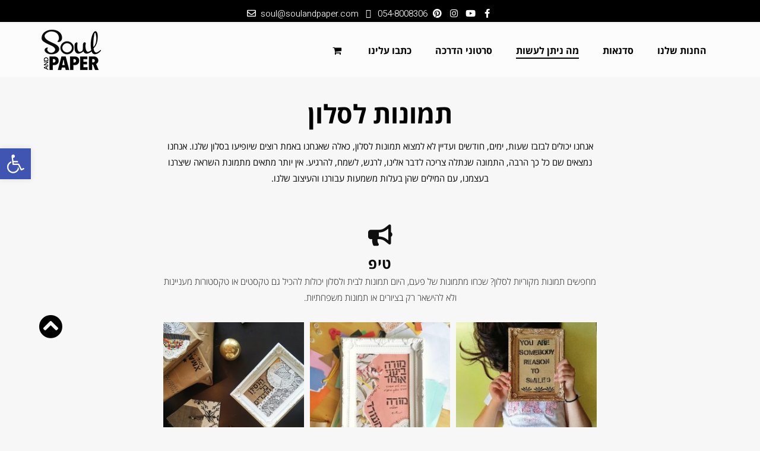

--- FILE ---
content_type: text/html; charset=UTF-8
request_url: https://www.soulandpaper.com/%D7%AA%D7%9E%D7%95%D7%A0%D7%95%D7%AA-%D7%9C%D7%A1%D7%9C%D7%95%D7%9F/
body_size: 30622
content:
<!DOCTYPE html>
<!--[if lt IE 7]>
<html class="no-js lt-ie9 lt-ie8 lt-ie7" dir="rtl" lang="he-IL"
 xmlns:og="http://ogp.me/ns#"
 xmlns:fb="http://ogp.me/ns/fb#"> <![endif]-->
<!--[if IE 7]>
<html class="no-js lt-ie9 lt-ie8" dir="rtl" lang="he-IL"
 xmlns:og="http://ogp.me/ns#"
 xmlns:fb="http://ogp.me/ns/fb#"> <![endif]-->
<!--[if IE 8]>
<html class="no-js lt-ie9" dir="rtl" lang="he-IL"
 xmlns:og="http://ogp.me/ns#"
 xmlns:fb="http://ogp.me/ns/fb#"> <![endif]-->
<!--[if gt IE 8]><!--> <html class="no-js" dir="rtl" lang="he-IL"
 xmlns:og="http://ogp.me/ns#"
 xmlns:fb="http://ogp.me/ns/fb#"> <!--<![endif]-->
<head>
	<meta charset="utf-8" />
	<meta name="viewport" content="width=device-width, initial-scale=1.0" />
	<title>תמונות לסלון | ערכות עשה זאת בעצמך לעיצוב ויצירת תמונות לסלון | soulandpaper</title>
	<script data-cfasync='false'>
    window.$crisp=[];
    CRISP_RUNTIME_CONFIG = {
      locale : 'he'
    };
    CRISP_WEBSITE_ID = '4284a619-e3fc-4f04-bc87-8051131ddec1';(function(){
      d=document;s=d.createElement('script');
      s.src='https://client.crisp.chat/l.js';
      s.async=1;d.getElementsByTagName('head')[0].appendChild(s);
    })();</script>
	<!-- This site is optimized with the Yoast SEO plugin v15.5 - https://yoast.com/wordpress/plugins/seo/ -->
	<meta name="description" content="אנו בsoulandpaper מציעים מגוון ערכות DIY ליצירת תמונות לסלון. באמצעות הערכות תוכלו ליצור ולעצב תמונות לסלון, לבית, למשרד ולכל חלל אותו תרצו לעצב ולקשט." />
	<meta name="robots" content="index, follow, max-snippet:-1, max-image-preview:large, max-video-preview:-1" />
	<link rel="canonical" href="https://www.soulandpaper.com/תמונות-לסלון/" />
	<meta property="og:locale" content="he_IL" />
	<meta property="og:type" content="article" />
	<meta property="og:title" content="תמונות לסלון | ערכות עשה זאת בעצמך לעיצוב ויצירת תמונות לסלון | soulandpaper" />
	<meta property="og:description" content="אנו בsoulandpaper מציעים מגוון ערכות DIY ליצירת תמונות לסלון. באמצעות הערכות תוכלו ליצור ולעצב תמונות לסלון, לבית, למשרד ולכל חלל אותו תרצו לעצב ולקשט." />
	<meta property="og:url" content="https://www.soulandpaper.com/תמונות-לסלון/" />
	<meta property="og:site_name" content="soulandpaper" />
	<meta property="article:publisher" content="https://www.facebook.com/soulandpaperil/" />
	<meta property="article:modified_time" content="2017-09-22T11:51:29+00:00" />
	<meta property="og:image" content="https://www.soulandpaper.com/wp-content/uploads/2017/09/endy_pic_site2-250x250.jpeg" />
	<meta name="twitter:card" content="summary" />
	<meta name="twitter:label1" content="זמן קריאה מוערך">
	<meta name="twitter:data1" content="0 דקות">
	<script type="application/ld+json" class="yoast-schema-graph">{"@context":"https://schema.org","@graph":[{"@type":"WebSite","@id":"https://www.soulandpaper.com/#website","url":"https://www.soulandpaper.com/","name":"soulandpaper","description":"\u05d7\u05d5\u05d5\u05d9\u05d4 \u05d1\u05d0\u05e8\u05d9\u05d6\u05ea \u05de\u05ea\u05e0\u05d4","potentialAction":[{"@type":"SearchAction","target":"https://www.soulandpaper.com/?s={search_term_string}","query-input":"required name=search_term_string"}],"inLanguage":"he-IL"},{"@type":"ImageObject","@id":"https://www.soulandpaper.com/%d7%aa%d7%9e%d7%95%d7%a0%d7%95%d7%aa-%d7%9c%d7%a1%d7%9c%d7%95%d7%9f/#primaryimage","inLanguage":"he-IL","url":"https://www.soulandpaper.com/wp-content/uploads/2017/09/endy_pic_site2.jpeg","width":500,"height":500},{"@type":"WebPage","@id":"https://www.soulandpaper.com/%d7%aa%d7%9e%d7%95%d7%a0%d7%95%d7%aa-%d7%9c%d7%a1%d7%9c%d7%95%d7%9f/#webpage","url":"https://www.soulandpaper.com/%d7%aa%d7%9e%d7%95%d7%a0%d7%95%d7%aa-%d7%9c%d7%a1%d7%9c%d7%95%d7%9f/","name":"\u05ea\u05de\u05d5\u05e0\u05d5\u05ea \u05dc\u05e1\u05dc\u05d5\u05df | \u05e2\u05e8\u05db\u05d5\u05ea \u05e2\u05e9\u05d4 \u05d6\u05d0\u05ea \u05d1\u05e2\u05e6\u05de\u05da \u05dc\u05e2\u05d9\u05e6\u05d5\u05d1 \u05d5\u05d9\u05e6\u05d9\u05e8\u05ea \u05ea\u05de\u05d5\u05e0\u05d5\u05ea \u05dc\u05e1\u05dc\u05d5\u05df | soulandpaper","isPartOf":{"@id":"https://www.soulandpaper.com/#website"},"primaryImageOfPage":{"@id":"https://www.soulandpaper.com/%d7%aa%d7%9e%d7%95%d7%a0%d7%95%d7%aa-%d7%9c%d7%a1%d7%9c%d7%95%d7%9f/#primaryimage"},"datePublished":"2017-03-01T09:55:30+00:00","dateModified":"2017-09-22T11:51:29+00:00","description":"\u05d0\u05e0\u05d5 \u05d1soulandpaper \u05de\u05e6\u05d9\u05e2\u05d9\u05dd \u05de\u05d2\u05d5\u05d5\u05df \u05e2\u05e8\u05db\u05d5\u05ea DIY \u05dc\u05d9\u05e6\u05d9\u05e8\u05ea \u05ea\u05de\u05d5\u05e0\u05d5\u05ea \u05dc\u05e1\u05dc\u05d5\u05df. \u05d1\u05d0\u05de\u05e6\u05e2\u05d5\u05ea \u05d4\u05e2\u05e8\u05db\u05d5\u05ea \u05ea\u05d5\u05db\u05dc\u05d5 \u05dc\u05d9\u05e6\u05d5\u05e8 \u05d5\u05dc\u05e2\u05e6\u05d1 \u05ea\u05de\u05d5\u05e0\u05d5\u05ea \u05dc\u05e1\u05dc\u05d5\u05df, \u05dc\u05d1\u05d9\u05ea, \u05dc\u05de\u05e9\u05e8\u05d3 \u05d5\u05dc\u05db\u05dc \u05d7\u05dc\u05dc \u05d0\u05d5\u05ea\u05d5 \u05ea\u05e8\u05e6\u05d5 \u05dc\u05e2\u05e6\u05d1 \u05d5\u05dc\u05e7\u05e9\u05d8.","inLanguage":"he-IL","potentialAction":[{"@type":"ReadAction","target":["https://www.soulandpaper.com/%d7%aa%d7%9e%d7%95%d7%a0%d7%95%d7%aa-%d7%9c%d7%a1%d7%9c%d7%95%d7%9f/"]}]}]}</script>
	<!-- / Yoast SEO plugin. -->


<script type='text/javascript'>console.log('PixelYourSite Free version 7.2.1.1');</script>
<link rel='dns-prefetch' href='//www.soulandpaper.com' />
<link rel='dns-prefetch' href='//fonts.googleapis.com' />
<link rel="alternate" type="application/rss+xml" title="soulandpaper &laquo; פיד‏" href="https://www.soulandpaper.com/feed/" />
<link rel="alternate" type="application/rss+xml" title="soulandpaper &laquo; פיד תגובות‏" href="https://www.soulandpaper.com/comments/feed/" />
<style type="text/css">
img.wp-smiley,
img.emoji {
	display: inline !important;
	border: none !important;
	box-shadow: none !important;
	height: 1em !important;
	width: 1em !important;
	margin: 0 .07em !important;
	vertical-align: -0.1em !important;
	background: none !important;
	padding: 0 !important;
}
</style>
	<link rel='stylesheet' id='wc-block-vendors-style-css'  href='https://www.soulandpaper.com/wp-content/plugins/woocommerce/packages/woocommerce-blocks/build/vendors-style.css' type='text/css' media='all' />
<link rel='stylesheet' id='wc-block-style-rtl-css'  href='https://www.soulandpaper.com/wp-content/plugins/woocommerce/packages/woocommerce-blocks/build/style-rtl.css' type='text/css' media='all' />
<link rel='stylesheet' id='vidbg-frontend-style-css'  href='https://www.soulandpaper.com/wp-content/plugins/video-background/css/pushlabs-vidbg.css' type='text/css' media='all' />
<link rel='stylesheet' id='woocommerce-layout-rtl-css'  href='https://www.soulandpaper.com/wp-content/plugins/woocommerce/assets/css/woocommerce-layout-rtl.css' type='text/css' media='all' />
<link rel='stylesheet' id='woocommerce-smallscreen-rtl-css'  href='https://www.soulandpaper.com/wp-content/plugins/woocommerce/assets/css/woocommerce-smallscreen-rtl.css' type='text/css' media='only screen and (max-width: 768px)' />
<link rel='stylesheet' id='woocommerce-general-rtl-css'  href='https://www.soulandpaper.com/wp-content/plugins/woocommerce/assets/css/woocommerce-rtl.css' type='text/css' media='all' />
<style id='woocommerce-inline-inline-css' type='text/css'>
.woocommerce form .form-row .required { visibility: visible; }
</style>
<link rel='stylesheet' id='elementor-icons-css'  href='https://www.soulandpaper.com/wp-content/plugins/elementor/assets/lib/eicons/css/elementor-icons.min.css' type='text/css' media='all' />
<link rel='stylesheet' id='elementor-frontend-legacy-css'  href='https://www.soulandpaper.com/wp-content/plugins/elementor/assets/css/frontend-legacy-rtl.min.css' type='text/css' media='all' />
<link rel='stylesheet' id='elementor-frontend-css'  href='https://www.soulandpaper.com/wp-content/plugins/elementor/assets/css/frontend-rtl.min.css' type='text/css' media='all' />
<link rel='stylesheet' id='elementor-post-9061-css'  href='https://www.soulandpaper.com/wp-content/uploads/elementor/css/post-9061.css' type='text/css' media='all' />
<link rel='stylesheet' id='elementor-pro-css'  href='https://www.soulandpaper.com/wp-content/plugins/elementor-pro/assets/css/frontend-rtl.min.css' type='text/css' media='all' />
<link rel='stylesheet' id='font-awesome-5-all-css'  href='https://www.soulandpaper.com/wp-content/plugins/elementor/assets/lib/font-awesome/css/all.min.css' type='text/css' media='all' />
<link rel='stylesheet' id='font-awesome-4-shim-css'  href='https://www.soulandpaper.com/wp-content/plugins/elementor/assets/lib/font-awesome/css/v4-shims.min.css' type='text/css' media='all' />
<link rel='stylesheet' id='elementor-post-2840-css'  href='https://www.soulandpaper.com/wp-content/uploads/elementor/css/post-2840.css' type='text/css' media='all' />
<link rel='stylesheet' id='elementor-post-9270-css'  href='https://www.soulandpaper.com/wp-content/uploads/elementor/css/post-9270.css' type='text/css' media='all' />
<link rel='stylesheet' id='my-bootstrap-menu-custom-styles-css'  href='https://www.soulandpaper.com/wp-content/plugins/my-bootstrap-menu/inc/css/bootstrap.custom.css' type='text/css' media='all' />
<link rel='stylesheet' id='my-bootstrap-submenu-styles-css'  href='https://www.soulandpaper.com/wp-content/plugins/my-bootstrap-menu/inc/css/bootstrap.submenu.css' type='text/css' media='all' />
<link rel='stylesheet' id='pojo-a11y-css'  href='https://www.soulandpaper.com/wp-content/plugins/pojo-accessibility/assets/css/style.min.css' type='text/css' media='all' />
<link rel='stylesheet' id='pojo-css-framework-css'  href='https://www.soulandpaper.com/wp-content/themes/berlin/assets/bootstrap/css/bootstrap.min.css' type='text/css' media='all' />
<link rel='stylesheet' id='font-awesome-css'  href='https://www.soulandpaper.com/wp-content/plugins/elementor/assets/lib/font-awesome/css/font-awesome.min.css' type='text/css' media='all' />
<style id='font-awesome-inline-css' type='text/css'>
[data-font="FontAwesome"]:before {font-family: 'FontAwesome' !important;content: attr(data-icon) !important;speak: none !important;font-weight: normal !important;font-variant: normal !important;text-transform: none !important;line-height: 1 !important;font-style: normal !important;-webkit-font-smoothing: antialiased !important;-moz-osx-font-smoothing: grayscale !important;}
</style>
<link rel='stylesheet' id='photoswipe-css'  href='https://www.soulandpaper.com/wp-content/plugins/woocommerce/assets/css/photoswipe/photoswipe.min.css' type='text/css' media='all' />
<link rel='stylesheet' id='photoswipe-skin-css'  href='https://www.soulandpaper.com/wp-content/plugins/pojo-lightbox/assets/photoswipe/default-skin/default-skin.min.css' type='text/css' media='all' />
<link rel='stylesheet' id='pojo-base-style-css'  href='https://www.soulandpaper.com/wp-content/themes/berlin/core/assets/css/style.min.css' type='text/css' media='all' />
<link rel='stylesheet' id='pojo-style-css'  href='https://www.soulandpaper.com/wp-content/themes/berlin-child/assets/css/style.css' type='text/css' media='all' />
<link rel='stylesheet' id='pojo-base-style-rtl-css'  href='https://www.soulandpaper.com/wp-content/themes/berlin/core/assets/css/rtl.min.css' type='text/css' media='all' />
<link rel='stylesheet' id='pojo-style-rtl-css'  href='https://www.soulandpaper.com/wp-content/themes/berlin-child/assets/css/rtl.css' type='text/css' media='all' />
<link rel='stylesheet' id='google-fonts-1-css'  href='https://fonts.googleapis.com/css?family=Heebo%3A100%2C100italic%2C200%2C200italic%2C300%2C300italic%2C400%2C400italic%2C500%2C500italic%2C600%2C600italic%2C700%2C700italic%2C800%2C800italic%2C900%2C900italic%7COpen+Sans%3A100%2C100italic%2C200%2C200italic%2C300%2C300italic%2C400%2C400italic%2C500%2C500italic%2C600%2C600italic%2C700%2C700italic%2C800%2C800italic%2C900%2C900italic&#038;display=auto&#038;subset=hebrew&#038;ver=5.6' type='text/css' media='all' />
<link rel='stylesheet' id='google-earlyaccess-2-css'  href='https://fonts.googleapis.com/earlyaccess/opensanshebrew.css' type='text/css' media='all' />
<link rel='stylesheet' id='elementor-icons-shared-0-css'  href='https://www.soulandpaper.com/wp-content/plugins/elementor/assets/lib/font-awesome/css/fontawesome.min.css' type='text/css' media='all' />
<link rel='stylesheet' id='elementor-icons-fa-solid-css'  href='https://www.soulandpaper.com/wp-content/plugins/elementor/assets/lib/font-awesome/css/solid.min.css' type='text/css' media='all' />
<script type='text/javascript' src='https://www.soulandpaper.com/wp-includes/js/jquery/jquery.min.js' id='jquery-core-js'></script>
<script type='text/javascript' src='https://www.soulandpaper.com/wp-includes/js/jquery/jquery-migrate.min.js' id='jquery-migrate-js'></script>
<script type='text/javascript' src='https://www.soulandpaper.com/wp-content/plugins/woocommerce/assets/js/js-cookie/js.cookie.min.js' id='js-cookie-js'></script>
<script type='text/javascript' src='https://www.soulandpaper.com/wp-content/plugins/elementor/assets/lib/font-awesome/js/v4-shims.min.js' id='font-awesome-4-shim-js'></script>
<script type='text/javascript' src='https://www.soulandpaper.com/wp-content/plugins/my-bootstrap-menu/inc/js/bootstrap.custom.js' id='my-bootstrap-menu-custom-scripts-js'></script>
<script type='text/javascript' src='https://www.soulandpaper.com/wp-content/plugins/pixelyoursite/dist/scripts/jquery.bind-first-0.2.3.min.js' id='jquery-bind-first-js'></script>
<script type='text/javascript' id='pys-js-extra'>
/* <![CDATA[ */
var pysOptions = {"staticEvents":{"facebook":{"PageView":[{"params":[],"delay":0,"ids":[],"eventID":"","woo_order":"","edd_order":""}],"GeneralEvent":[{"params":{"post_type":"page","post_id":"2840","content_name":"\u05ea\u05de\u05d5\u05e0\u05d5\u05ea \u05dc\u05e1\u05dc\u05d5\u05df"},"delay":0,"ids":[],"eventID":"","woo_order":"","edd_order":""}]}},"dynamicEventsParams":[],"dynamicEventsTriggers":[],"facebook":{"pixelIds":["312279252469838"],"advancedMatching":[],"removeMetadata":false,"contentParams":{"post_type":"page","post_id":2840,"content_name":"\u05ea\u05de\u05d5\u05e0\u05d5\u05ea \u05dc\u05e1\u05dc\u05d5\u05df"},"commentEventEnabled":true,"wooVariableAsSimple":true,"downloadEnabled":true,"formEventEnabled":true,"ajaxForServerEvent":true,"serverApiEnabled":false,"wooCRSendFromServer":false},"debug":"","siteUrl":"https:\/\/www.soulandpaper.com","ajaxUrl":"https:\/\/www.soulandpaper.com\/wp-admin\/admin-ajax.php","commonEventParams":{"domain":"www.soulandpaper.com","user_roles":"guest","plugin":"PixelYourSite"},"commentEventEnabled":"1","downloadEventEnabled":"1","downloadExtensions":["doc","exe","js","pdf","ppt","tgz","zip","xls"],"formEventEnabled":"1","postType":"page","postTitle":"\u05ea\u05de\u05d5\u05e0\u05d5\u05ea \u05dc\u05e1\u05dc\u05d5\u05df","postId":"2840","userRoles":"guest","gdpr":{"ajax_enabled":false,"all_disabled_by_api":false,"facebook_disabled_by_api":false,"analytics_disabled_by_api":false,"google_ads_disabled_by_api":false,"pinterest_disabled_by_api":false,"bing_disabled_by_api":false,"facebook_prior_consent_enabled":false,"analytics_prior_consent_enabled":true,"google_ads_prior_consent_enabled":null,"pinterest_prior_consent_enabled":true,"bing_prior_consent_enabled":true,"cookiebot_integration_enabled":false,"cookiebot_facebook_consent_category":"marketing","cookiebot_analytics_consent_category":"statistics","cookiebot_google_ads_consent_category":null,"cookiebot_pinterest_consent_category":"marketing","cookiebot_bing_consent_category":"marketing","ginger_integration_enabled":false,"cookie_notice_integration_enabled":false,"cookie_law_info_integration_enabled":false},"woo":{"enabled":true,"addToCartOnButtonEnabled":true,"addToCartOnButtonValueEnabled":true,"addToCartOnButtonValueOption":"price","removeFromCartEnabled":true,"removeFromCartSelector":"form.woocommerce-cart-form .remove"},"edd":{"enabled":false,"addToCartOnButtonEnabled":false,"addToCartOnButtonValueEnabled":false,"addToCartOnButtonValueOption":"price","removeFromCartEnabled":true}};
/* ]]> */
</script>
<script type='text/javascript' src='https://www.soulandpaper.com/wp-content/plugins/pixelyoursite/dist/scripts/public.js' id='pys-js'></script>
<link rel="https://api.w.org/" href="https://www.soulandpaper.com/wp-json/" /><link rel="alternate" type="application/json" href="https://www.soulandpaper.com/wp-json/wp/v2/pages/2840" /><link rel="EditURI" type="application/rsd+xml" title="RSD" href="https://www.soulandpaper.com/xmlrpc.php?rsd" />
<link rel="wlwmanifest" type="application/wlwmanifest+xml" href="https://www.soulandpaper.com/wp-includes/wlwmanifest.xml" /> 
<meta name="generator" content="WordPress 5.6" />
<meta name="generator" content="WooCommerce 4.3.0" />
<link rel='shortlink' href='https://www.soulandpaper.com/?p=2840' />
<link rel="alternate" type="application/json+oembed" href="https://www.soulandpaper.com/wp-json/oembed/1.0/embed?url=https%3A%2F%2Fwww.soulandpaper.com%2F%25d7%25aa%25d7%259e%25d7%2595%25d7%25a0%25d7%2595%25d7%25aa-%25d7%259c%25d7%25a1%25d7%259c%25d7%2595%25d7%259f%2F" />
<link rel="alternate" type="text/xml+oembed" href="https://www.soulandpaper.com/wp-json/oembed/1.0/embed?url=https%3A%2F%2Fwww.soulandpaper.com%2F%25d7%25aa%25d7%259e%25d7%2595%25d7%25a0%25d7%2595%25d7%25aa-%25d7%259c%25d7%25a1%25d7%259c%25d7%2595%25d7%259f%2F&#038;format=xml" />

<!-- Call Now Button 0.4.1 by Jerry Rietveld (callnowbutton.com) -->
<style>#callnowbutton {display:none;} @media screen and (max-width:650px){#callnowbutton {display:block; position:fixed; text-decoration:none; z-index:2147483647;width:65px; height:65px; border-radius:50%; box-shadow: 0 3px 6px rgba(0, 0, 0, 0.3);transform: scale(1);bottom:15px; left:20px;background:url([data-uri]) center/45px 45px no-repeat #f2d621;}}#callnowbutton span{display:none;}</style>
<meta property="fb:app_id" content="1933223373580004"/><style type="text/css">body{background-color: rgba(247, 247, 247, 1);background-position: top center;background-repeat: repeat;background-size: auto;background-attachment: scroll;color: #000000; font-family: 'Open Sans Hebrew', Arial, sans-serif; font-weight: 300; font-size: 15px;line-height: 1.8em;}div.logo-text a{color: #ffffff; font-family: 'Open Sans Hebrew', Arial, sans-serif; font-weight: normal; font-size: 31px;line-height: 1em;}.logo{margin-top: 10px;margin-bottom: 10px;}#header, .sticky-header{background-color: rgba(252, 252, 252, 1);background-position: top center;background-repeat: repeat-x;background-size: auto;background-attachment: scroll;}.sf-menu a, .mobile-menu a,.sf-menu a:hover,.sf-menu li.active a, .sf-menu li.current-menu-item > a,.sf-menu .sfHover > a,.sf-menu .sfHover > li.current-menu-item > a,.sf-menu li.current-menu-ancestor > a,.mobile-menu a:hover,.mobile-menu li.current-menu-item > a{color: #000000; font-family: 'Open Sans Hebrew', Arial, sans-serif; font-weight: 600; font-size: 16px;text-transform: none;}.nav-main .sf-menu .sub-menu{background-color: #000000;}.nav-main .sf-menu .sub-menu li:hover > a,.nav-main .sf-menu .sub-menu li.current-menu-item > a{background-color: #eeee22;color: #000000;}.nav-main .sf-menu .sub-menu li a{color: #f9f9f9; font-family: 'Open Sans Hebrew', Arial, sans-serif; font-weight: 500; font-size: 15px;line-height: 3em;}.search-section{background-color: #343434;}.search-section,.search-section .form-search .field{color: #ffffff;}#page-header.page-header-style-custom_bg{background-image: url("http://theme.getpojo.com/berlinhe/wp-content/uploads/sites/59/2016/10/titlebar.jpg");background-color: rgba(221, 51, 51, 1);background-position: center center;background-repeat: no-repeat;background-size: cover;background-attachment: fixed;}#page-header{color: #ffffff; font-family: 'Open Sans Hebrew', Arial, sans-serif; font-weight: 500; font-size: 43px;text-transform: none;line-height: 1.6em;height: 400px;}#page-header div.breadcrumbs, #page-header div.breadcrumbs a{color: #dd9933; font-family: 'Open Sans Hebrew', Arial, sans-serif; font-weight: normal; font-size: 12px;line-height: 1em;}a, .entry-meta, #breadcrumbs{color: #000000;}a:hover, a:focus{color: #f2d621;}::selection{color: #000000;background: #f2d621;}::-moz-selection{color: #000000;background: #f2d621;}h1{color: #000000; font-family: 'Open Sans Hebrew', Arial, sans-serif; font-weight: 500; font-size: 43px;text-transform: none;line-height: 1.3em;}h2{color: #000000; font-family: 'Open Sans Hebrew', Arial, sans-serif; font-weight: 600; font-size: 35px;text-transform: none;line-height: 1.3em;}h3{color: #000000; font-family: 'Open Sans Hebrew', Arial, sans-serif; font-weight: 600; font-size: 27px;text-transform: none;line-height: 1.5em;}h4{color: #000000; font-family: 'Open Sans Hebrew', Arial, sans-serif; font-weight: 600; font-size: 21px;text-transform: none;line-height: 1.5em;}h5{color: #000000; font-family: 'Open Sans Hebrew', Arial, sans-serif; font-weight: normal; font-size: 21px;line-height: 1.5em;}h6{color: #000000; font-family: 'Open Sans Hebrew', Arial, sans-serif; font-weight: 400; font-size: 17px;line-height: 1.5em;}#sidebar{color: #878787; font-family: 'Open Sans Hebrew', Arial, sans-serif; font-weight: 300; font-size: 14px;line-height: 1.8em;}#sidebar a{color: #dd9933;}#sidebar a:hover{color: #878787;}#sidebar .widget-title{color: #dd9933; font-family: 'Open Sans Hebrew', Arial, sans-serif; font-weight: 500; font-size: 19px;line-height: 1.9em;}#footer{background-color: #000a00;color: #ffffff; font-family: 'Open Sans Hebrew', Arial, sans-serif; font-weight: normal; font-size: 14px;line-height: 1.3em;}#footer a{color: #000000;}#footer a:hover{color: #000000;}#sidebar-footer .widget-title{color: #f2d621; font-family: 'Open Sans Hebrew', Arial, sans-serif; font-weight: 500; font-size: 19px;line-height: 2em;}#copyright{background-color: #000000;color: #ffffff; font-family: 'Open Sans Hebrew', Arial, sans-serif; font-weight: 600; font-size: 13px;line-height: 40px;}#copyright a{color: #000000;}#copyright a:hover{color: #eeee22;}#pojo-scroll-up{width: 90px;height: 250px;line-height: 250px;background-color: rgba(242, 214, 33, 0);background-position: top center;background-repeat: repeat;background-size: auto;background-attachment: scroll;}#pojo-scroll-up a{color: #000000;}.sf-menu a, .menu-no-found,.sf-menu li.pojo-menu-search,.search-header{line-height: 90px;}.sf-menu li:hover ul, .sf-menu li.sfHover ul{top: 90px;}a.search-toggle{color: #000000;}.navbar-toggle{border-color: #000000;}.icon-bar{background-color: #000000;}.nav-main .sf-menu > li > a:hover span:after, sf-menu > li.active a span:after, .sf-menu > li.current-menu-item > a span:after,.sf-menu li.current-menu-ancestor > a span:after,.sf-menu .sfHover > a span:after,.sf-menu .sfHover > li.current-menu-item > a span:after{background: #000000;}.sf-menu .sub-menu li > a{border-color: #eeee22;}			article.sticky:before {background-color: #ffffff;}
			.image-link:hover {background-color: #ffffff;}
			#breadcrumbs .separator {color: #ffffff;}
			.nav-main .pojo-menu-cart li.cart-checkout a {color: #ffffff !important;border-color: #ffffff !important;}
			.nav-main .pojo-menu-cart li.cart-checkout a:hover {color: #4c4c4c !important;border-color: #4c4c4c !important;}
			.align-pagination .pagination > li > a:hover,.align-pagination .pagination > li > span:hover,.align-pagination .pagination > .active > a,.align-pagination .pagination > .active > span,.align-pagination .pagination > .active > a:hover,.align-pagination .pagination > .active > span:hover,.align-pagination .pagination > .active > a:focus,.align-pagination .pagination > .active > span:focus {border-color: #ffffff; color: #ffffff;}
			.pojo-loadmore-wrap .button:hover,.pojo-loadmore-wrap .pojo-loading,.pojo-loading-wrap .button:hover,.pojo-loading-wrap .pojo-loading:hover {border-color: #ffffff; color: #ffffff;}
			.gallery-item.grid-item .inbox .caption small {color: #ffffff;}
			.woocommerce ul.products li.product .caption .price, .woocommerce-page ul.products li.product .caption .price {color: #ffffff;}
			.category-filters li a {color: #4c4c4c;}
			.category-filters li a:hover,.category-filters li a.active {color: #ffffff;}
			.widget_tag_cloud a, #sidebar-footer .widget_tag_cloud a {color: #4c4c4c;}
			.widget_tag_cloud a:hover, #sidebar-footer .widget_tag_cloud a:hover {background-color: #ffffff; color: #4c4c4c;}
			ul.social-links li a .social-icon:before {background-color: #ffffff;}
			ul.social-links li a .social-icon:before {color: #4c4c4c; }
			ul.social-links li a:hover .social-icon:before {background-color: #4c4c4c; }
			ul.social-links li a:hover .social-icon:before {color: #ffffff; }
			.read-more,.more-link span {color: #ffffff;}
			.read-more:hover,.more-link span:hover {color: #4c4c4c;}
			.navbar-toggle:hover .icon-bar, .navbar-toggle:focus .icon-bar {background-color: #ffffff;}
			.catalog-item-price {color: #ffffff;}
			.button,.button.size-small,.button.size-large,.button.size-xl,.button.size-xxl {border-color: #ffffff;color: #ffffff;}
			.button:hover,.button.size-small:hover,.button.size-large:hover,.button.size-xl:hover {border-color: #4c4c4c;color: #4c4c4c;}</style>
			<noscript><style>.woocommerce-product-gallery{ opacity: 1 !important; }</style></noscript>
	<script>(window.gaDevIds=window.gaDevIds||[]).push('5CDcaG');</script><style type="text/css">.recentcomments a{display:inline !important;padding:0 !important;margin:0 !important;}</style><style type="text/css">
#pojo-a11y-toolbar .pojo-a11y-toolbar-toggle a{ background-color: #4054b2;	color: #ffffff;}
#pojo-a11y-toolbar .pojo-a11y-toolbar-overlay, #pojo-a11y-toolbar .pojo-a11y-toolbar-overlay ul.pojo-a11y-toolbar-items.pojo-a11y-links{ border-color: #4054b2;}
body.pojo-a11y-focusable a:focus{ outline-style: solid !important;	outline-width: 1px !important;	outline-color: #FF0000 !important;}
#pojo-a11y-toolbar{ top: 250px !important;}
#pojo-a11y-toolbar .pojo-a11y-toolbar-overlay{ background-color: #ffffff;}
#pojo-a11y-toolbar .pojo-a11y-toolbar-overlay ul.pojo-a11y-toolbar-items li.pojo-a11y-toolbar-item a, #pojo-a11y-toolbar .pojo-a11y-toolbar-overlay p.pojo-a11y-toolbar-title{ color: #333333;}
#pojo-a11y-toolbar .pojo-a11y-toolbar-overlay ul.pojo-a11y-toolbar-items li.pojo-a11y-toolbar-item a.active{ background-color: #ffffff;	color: #ffffff;}
@media (max-width: 767px) { #pojo-a11y-toolbar { top: 250px !important; } }</style><link rel="icon" href="https://www.soulandpaper.com/wp-content/uploads/2017/01/logo_favicon-1.png" sizes="32x32" />
<link rel="icon" href="https://www.soulandpaper.com/wp-content/uploads/2017/01/logo_favicon-1.png" sizes="192x192" />
<link rel="apple-touch-icon" href="https://www.soulandpaper.com/wp-content/uploads/2017/01/logo_favicon-1.png" />
<meta name="msapplication-TileImage" content="https://www.soulandpaper.com/wp-content/uploads/2017/01/logo_favicon-1.png" />
		<style type="text/css" id="wp-custom-css">
			/*
You can add your own CSS here.

Click the help icon above to learn more.
*/
@media (min-width:500px){

.woocommerce .related ul li.product, .woocommerce .related ul.products li.product, .woocommerce .upsells ul li.product, .woocommerce .upsells ul.products li.product, .woocommerce-page .related ul li.product, .woocommerce-page .related ul.products li.product, .woocommerce-page .upsells ul li.product, .woocommerce-page .upsells ul.products li.product {
    width: 25% !important;
    padding: 15px;
}

.woocommerce .related.products, .woocommerce .upsells.products, .woocommerce-page .related.products, .woocommerce-page .upsells.products {
    float: left;
    width: 100%;
}
.sticky-header{
	top: 36px !important;
}
#header{margin-top:40px;}
}

.woocommerce div.product .product_title{font-size:25px;}

.woocommerce div.product{font-size:13px;}

.product_meta{display:none;}

@media (max-width:500px){
.top-header1 {display:none;}
}

.top-header1 {
  position: fixed;
  top: 0;
  left: 0;
  width: 100%;
  height: auto;
z-index:100000000;
background-color:black;
}

/* Style all font awesome icons */
.fa {
  padding-top: 10px;
  width: 20px;
  text-align: center;
  text-decoration: none;
  margin: 5px 2px;
  border-radius: 50%;

}

/* Add a hover effect if you want */
.fa:hover {
    opacity: 0.7;
}

/* Set a specific color for each brand */

/* Facebook */
.fa-facebook {
    color: white;
}

/* Twitter */
.fa-youtube {
    color: white;
}
.fa-instagram {
  color: white;
}
.fa-phone{
 
   	color: white;
}

.fa-envelope-o {
   	color: white;
}
.fa-pinterest {
  color: white;
}
#space1{}
#et-info {
    padding-right:35%;
	color:#fff;
}

.woocommerce ul.products li.product .caption .price, .woocommerce-page ul.products li.product .caption .price{
color:black;font-size:20px}

.woocommerce button.button.alt:hover
{
background-color: yellow;
    color: black;
}
.woocommerce button.button.alt
{
background-color: black;
    color: #fff;
}

.woocommerce div.product p.price
{
color:#000;
}

.woocommerce-message
{
    background-color: #000;
    color: #fff;
    border:none;
}

.woocommerce-message:before{color:yellow;}

.woocommerce a.button{
background-color:yellow;}

@media (min-width:500px){
.woocommerce .cart-collaterals .cart_totals{float:left; width:42%;margin-top: -60px;}

.woocommerce table.cart{width:56%; float:right;}

.woocommerce .col2-set, .woocommerce-page .col2-set{width:50%;float:right;
}

body.rtl.woocommerce-page .col2-set .col-1,  body.rtl.woocommerce-page .col2-set .col-2 
{
width:100%;
}

#order_review{width:50%;float:left;}
 }
.product-name a{color:black;}

.woocommerce a.button.alt:hover{    background-color: #f2d621;color:#000;}
.woocommerce a.button.alt{background-color: #000;}

body.rtl.woocommerce-page #payment #place_order:hover{    background-color: #f2d621;color:#000;}
body.rtl.woocommerce-page #payment #place_order {background-color: #000;}

.woocommerce-info {
    background-color: #000;
    color: #fff;
	border:none;
}

.woocommerce-info:before{display:none;}

.rtl.woocommerce table.shop_table_responsive tr td::before, .rtl.woocommerce-page table.shop_table_responsive tr td::before {
    float: right;
}
.rtl.woocommerce table.shop_table_responsive tr td::before, .rtl.woocommerce-page table.shop_table_responsive tr td::before {
    float: right;
}

.rtl.woocommerce table.shop_table_responsive tr td, .rtl.woocommerce-page table.shop_table_responsive tr td {
    text-align: left !important;
}
.rtl.woocommerce table.shop_table_responsive tr td, .rtl.woocommerce-page table.shop_table_responsive tr td {
    text-align: left !important;
}

/* bootstrap menu mobile */
.navbar-nav {padding:25px;}
.navbar.navbar-default {background: #fff;margin-bottom: 15px;}
nav.navbar.navbar-default a {
    color: #000000;
    font-family: 'Open Sans Hebrew', 
    Arial, sans-serif;
    font-weight: 600;
    font-size: 16px;
    text-transform: none;
    text-align:right;
}
.navbar-default .navbar-nav .open .dropdown-menu>li>a {
    color: #000;
    text-align: right;
}
.nav span.caret {margin-right:10px;}

.navbar.navbar-default {display: none !important;}

#respond input#submit {
    border-color: #888;
    color: #888;
}
.facebook-comments {
    padding: 30px;
}

@media (max-width: 767px) {
.navbar.navbar-default {display: block !important;}
}
.page-id-1461 #page-header {height:500px;}
.page-id-1008 li.wc_payment_method.payment_method_tranzila img {display:none;}

#primary #content {
    margin-bottom: 0;
}
.page-id-2859 #primary #content, .page-id-2879 #primary #content, .page-id-2769 #primary #content, .page-id-2875 #primary #content, .page-id-4684 #primary #content { 
    margin-top:0;
}

html {
    margin-top: 0px !important;
}
.logged-in #header {
    margin-top: 0;
}
#header {
    margin-top: 40px;
}
.page-id-1461 #header {
    margin-top: 0;
}
a.caption {
    min-height: 160px;
}

/** Start Template Kit CSS: Creative Agency (css/customizer.css) **/

/**
 * Dividers
 */
.title-divider {
	position: absolute;
	right: 100%;
	width: 100px;
	top: 0;
	margin-right: 15px;
	margin-top: .7rem;
}

/**
 * Portfolio grids
 */
.portfolio-grid .widget-image-caption {
    position: absolute;
    top: 10%;
    left: 10%;
    color: black !important;
    font-weight: bold;
    font-size: 1.6em;
    opacity: 0;
    transform: translate3d(-100px,0,0);
    transition: all .3s ease-in-out;
    background: white;
    padding: 6px 14px;
}
.portfolio-grid img {
	transition: transform .3s ease-in-out;
	transform: scale(1);
}
.portfolio-grid .elementor-image {
	overflow: hidden;
}
.portfolio-grid .elementor-widget-image {
    margin-bottom: 0;
}
.portfolio-grid .elementor-widget-image:hover img {
	transform: scale(1.2);
}
.portfolio-grid .elementor-widget-image:hover .widget-image-caption {
	transform: translate3d(0px,0,0);
	opacity: 1;
}

/**
 * Posts list
 */
.posts-list ul {
	list-style: none;
	padding-left: 0;
	font-size: 1.4rem;
	font-family: Helvetica, Arial, sans-serif;
	margin-top: 0;
}
.posts-list li {
	border-bottom: 1px solid #dedede;
	margin: 0;
	display: flex;
	align-items: center;
}
.posts-list h5 {
	display: none;
}
.posts-list a {
	color: black;
	padding: 17px 0;
  display: inline-block;
	transition: all .3s ease-in-out;
}
.posts-list .post-date {
	margin-left: auto;
	font-size: .9rem;
	opacity: .3;
}

/**
 * Team members
 */
.team-members a.elementor-icon.elementor-social-icon {
    background: transparent;
/* 	  opacity: 0; */
}
.team-members .elementor-widget-image:hover + .elementor-widget-social-icons .elementor-social-icon {
	  opacity: 1;
}

.team-members a.elementor-icon.elementor-social-icon i {
    color: black;
}
.team-members figcaption.widget-image-caption.wp-caption-text {
    color: black;
    position: absolute;
    bottom: 0;
    background: white;
    padding: 13px;
		width: 230px;
}

/**
 * Social Bar
 */
.social-bar a.elementor-icon.elementor-social-icon {
    margin: 0 !important;
    border-radius: 0;
    padding: .8rem 1rem !important;
}
.social-bar a.elementor-icon.elementor-social-icon:first-child {
    border-top-left-radius: 8px;
    border-bottom-left-radius: 8px;
}
.social-bar a.elementor-icon.elementor-social-icon:last-child {
    border-top-right-radius: 8px;
    border-bottom-right-radius: 8px;
}

/**
 * Icon boxes
 */
.ewp-icon-box.elementor-widget-icon-box .elementor-icon-box-content .elementor-icon-box-title {
    margin-top: 0;
}
.ewp-icon-box.elementor-widget-icon-box .elementor-icon {
    transform: translate3d(0px, 0, 0);
}
.ewp-icon-box.elementor-widget-icon-box:hover .elementor-icon {
    transform: translate3d(-20px, 0, 0);
}

/** End Template Kit CSS: Creative Agency (css/customizer.css) **/

		</style>
		<meta name="google-site-verification" content="rLg57zLyoEZ7C4FVL_IIhA8Y7HAP851I6Xnftj4A9PU" />
<!-- Global site tag (gtag.js) - Google Analytics -->
<script async src="https://www.googletagmanager.com/gtag/js?id=UA-72237099-1"></script>
<script>
  window.dataLayer = window.dataLayer || [];
  function gtag(){dataLayer.push(arguments);}
  gtag('js', new Date());

  gtag('config', 'UA-72237099-1');
</script>
<noscript><style id="rocket-lazyload-nojs-css">.rll-youtube-player, [data-lazy-src]{display:none !important;}</style></noscript>	<script src="https://cdnjs.cloudflare.com/ajax/libs/jquery-migrate/3.3.1/jquery-migrate.min.js" type="text/javascript"></script>
</head>
<body class="rtl page-template-default page page-id-2840 theme-berlin woocommerce-no-js layout-full-width elementor-default elementor-kit-9061 elementor-page elementor-page-2840 format-text">
<!-- Google Tag Manager (noscript) -->
<noscript><iframe src="https://www.googletagmanager.com/ns.html?id=GTM-N67SK5"
height="0" width="0" style="display:none;visibility:hidden"></iframe></noscript>
<!-- End Google Tag Manager (noscript) -->
<!--[if lt IE 7]><p class="chromeframe">Your browser is <em>ancient!</em>
	<a href="http://browsehappy.com/">Upgrade to a different browser</a> or
	<a href="http://www.google.com/chromeframe/?redirect=true">install Google Chrome Frame</a> to experience this site.
</p><![endif]-->


<div class="top-header1"> 
<div id="et-info">
	<a href="https://www.facebook.com/soulandpaperil/" class="fa fa-facebook"></a>
	<a href="https://www.youtube.com/channel/UCgmpKiVzzE7EM11sIRDO8VA/videos" class="fa fa-youtube"></a>
	<a href="https://www.instagram.com/soul.soulandpaper/" class="fa fa-instagram"></a>
	<a href="https://www.pinterest.com/soul5593/" class="fa fa-pinterest "></a> 
	054-8008306 <a href="#" class="fa fa-phone"></a> 
	soul@soulandpaper.com <a href="mailto:soul@soulandpaper.com" class="fa fa-envelope-o"> </a> 
	 

</div>
</div>


<div id="container" class="wide">



	
				
	<div class="container-wrapper">

	<header id="header" class="logo-right" role="banner">
			<div class="container">
				<div class="logo">
											<div class="logo-img">
							<a href="https://www.soulandpaper.com/" rel="home"><img src="data:image/svg+xml,%3Csvg%20xmlns='http://www.w3.org/2000/svg'%20viewBox='0%200%201%201'%3E%3C/svg%3E" alt="soulandpaper" class="logo-img-primary" data-lazy-src="https://www.soulandpaper.com/wp-content/uploads/2017/01/logo_vector.png" /><noscript><img src="https://www.soulandpaper.com/wp-content/uploads/2017/01/logo_vector.png" alt="soulandpaper" class="logo-img-primary" /></noscript></a>
						</div>
															<button type="button" class="navbar-toggle visible-xs" data-toggle="collapse" data-target=".navbar-collapse">
						<span class="sr-only">תפריט</span>
						<span class="icon-bar"></span>
						<span class="icon-bar"></span>
						<span class="icon-bar"></span>
					</button>
									</div><!--.logo -->
				<nav class="nav-main" role="navigation">
					<div class="navbar-collapse collapse">
						<div class="nav-main-inner">
															<ul id="menu-main" class="sf-menu hidden-xs"><li class="menu-item menu-item-type-post_type menu-item-object-page menu-%d7%94%d7%97%d7%a0%d7%95%d7%aa-%d7%a9%d7%9c%d7%a0%d7%95 first-item menu-item-3918"><a href="https://www.soulandpaper.com/%d7%97%d7%a0%d7%95%d7%aa/"><span>החנות שלנו</span></a></li>
<li class="menu-item menu-item-type-custom menu-item-object-custom menu-item-has-children menu-%d7%a1%d7%93%d7%a0%d7%90%d7%95%d7%aa menu-item-2246"><a><span>סדנאות</span></a>
<ul class="sub-menu">
	<li class="menu-item menu-item-type-post_type menu-item-object-page menu-%d7%a1%d7%93%d7%a0%d7%aa-%d7%99%d7%95%d7%9d-%d7%94%d7%95%d7%9c%d7%93%d7%aa-%d7%9c%d7%91%d7%a0%d7%95%d7%aa menu-item-4690"><a href="https://www.soulandpaper.com/%d7%a1%d7%93%d7%a0%d7%aa-%d7%99%d7%95%d7%9d-%d7%94%d7%95%d7%9c%d7%93%d7%aa-%d7%9c%d7%91%d7%a0%d7%95%d7%aa-%d7%97%d7%93%d7%a9/"><span>סדנת יום הולדת לבנות</span></a></li>
	<li class="menu-item menu-item-type-post_type menu-item-object-page menu-%d7%a1%d7%93%d7%a0%d7%90%d7%95%d7%aa-%d7%9c%d7%91%d7%aa-%d7%9e%d7%a6%d7%95%d7%95%d7%94 menu-item-2776"><a href="https://www.soulandpaper.com/%d7%a1%d7%93%d7%a0%d7%90%d7%95%d7%aa-%d7%9c%d7%91%d7%aa-%d7%9e%d7%a6%d7%95%d7%95%d7%94/"><span>סדנאות לבת מצווה</span></a></li>
	<li class="menu-item menu-item-type-post_type menu-item-object-page menu-%d7%a1%d7%93%d7%a0%d7%90%d7%95%d7%aa-%d7%94%d7%95%d7%a8%d7%99%d7%9d-%d7%95%d7%99%d7%9c%d7%93%d7%99%d7%9d menu-item-2885"><a href="https://www.soulandpaper.com/%d7%94%d7%95%d7%a8%d7%99%d7%9d-%d7%95%d7%99%d7%9c%d7%93%d7%99%d7%9d/"><span>סדנאות הורים וילדים</span></a></li>
	<li class="menu-item menu-item-type-post_type menu-item-object-page menu-%d7%a1%d7%93%d7%a0%d7%90%d7%95%d7%aa-%d7%9c%d7%a2%d7%95%d7%91%d7%93%d7%99%d7%9d menu-item-2884"><a href="https://www.soulandpaper.com/%d7%9c%d7%a2%d7%95%d7%91%d7%93%d7%99%d7%9d/"><span>סדנאות לעובדים</span></a></li>
	<li class="menu-item menu-item-type-post_type menu-item-object-page menu-%d7%a1%d7%93%d7%a0%d7%90%d7%95%d7%aa-%d7%99%d7%a6%d7%99%d7%a8%d7%94-%d7%9c%d7%a0%d7%a9%d7%99%d7%9d menu-item-2883"><a href="https://www.soulandpaper.com/%d7%a1%d7%93%d7%a0%d7%90%d7%95%d7%aa-%d7%9c%d7%a0%d7%a9%d7%99%d7%9d/"><span>סדנאות יצירה לנשים</span></a></li>
</ul>
</li>
<li class="menu-item menu-item-type-custom menu-item-object-custom current-menu-ancestor current-menu-parent menu-item-has-children menu-%d7%9e%d7%94-%d7%a0%d7%99%d7%aa%d7%9f-%d7%9c%d7%a2%d7%a9%d7%95%d7%aa menu-item-3324"><a><span>מה ניתן לעשות</span></a>
<ul class="sub-menu">
	<li class="menu-item menu-item-type-post_type menu-item-object-page menu-%d7%90%d7%a8%d7%99%d7%96%d7%95%d7%aa-%d7%9e%d7%aa%d7%a0%d7%94 menu-item-2733"><a href="https://www.soulandpaper.com/%d7%90%d7%a8%d7%99%d7%96%d7%95%d7%aa-%d7%9e%d7%aa%d7%a0%d7%94/"><span>אריזות מתנה</span></a></li>
	<li class="menu-item menu-item-type-post_type menu-item-object-page menu-%d7%99%d7%95%d7%9e%d7%9f-%d7%aa%d7%9b%d7%a0%d7%95%d7%9f-%d7%95%d7%94%d7%a9%d7%a8%d7%90%d7%94-%d7%91%d7%95%d7%9c%d7%98-%d7%92%d7%95%d7%b3%d7%a8%d7%a0%d7%9c menu-item-5908"><a href="https://www.soulandpaper.com/%d7%99%d7%95%d7%9e%d7%9f-%d7%aa%d7%9b%d7%a0%d7%95%d7%9f-%d7%95%d7%94%d7%a9%d7%a8%d7%90%d7%94-%d7%91%d7%95%d7%9c%d7%98-%d7%92%d7%95%d7%b3%d7%a8%d7%a0%d7%9c/"><span>יומן תכנון והשראה- בולט גו׳רנל</span></a></li>
	<li class="menu-item menu-item-type-post_type menu-item-object-page menu-%d7%9e%d7%97%d7%91%d7%a8%d7%95%d7%aa-%d7%9e%d7%a2%d7%95%d7%a6%d7%91%d7%95%d7%aa menu-item-2855"><a href="https://www.soulandpaper.com/%d7%9e%d7%97%d7%91%d7%a8%d7%95%d7%aa-%d7%9e%d7%a2%d7%95%d7%a6%d7%91%d7%95%d7%aa/"><span>מחברות מעוצבות</span></a></li>
	<li class="menu-item menu-item-type-post_type menu-item-object-page current-menu-item page_item page-item-2840 current_page_item active menu-%d7%aa%d7%9e%d7%95%d7%a0%d7%95%d7%aa-%d7%9c%d7%a1%d7%9c%d7%95%d7%9f menu-item-2852"><a href="https://www.soulandpaper.com/%d7%aa%d7%9e%d7%95%d7%a0%d7%95%d7%aa-%d7%9c%d7%a1%d7%9c%d7%95%d7%9f/"><span>תמונות לסלון</span></a></li>
	<li class="menu-item menu-item-type-post_type menu-item-object-page menu-%d7%91%d7%99%d7%aa-%d7%9e%d7%90%d7%a8%d7%97 menu-item-6458"><a href="https://www.soulandpaper.com/%d7%91%d7%99%d7%aa-%d7%9e%d7%90%d7%a8%d7%97/"><span>בית מארח</span></a></li>
	<li class="menu-item menu-item-type-post_type menu-item-object-page menu-%d7%a9%d7%a7%d7%99%d7%95%d7%aa-%d7%94%d7%a4%d7%aa%d7%a2%d7%94-%d7%9c%d7%99%d7%95%d7%9e%d7%94%d7%95%d7%9c%d7%93%d7%aa menu-item-2854"><a href="https://www.soulandpaper.com/%d7%a9%d7%a7%d7%99%d7%95%d7%aa-%d7%94%d7%a4%d7%aa%d7%a2%d7%94-%d7%9c%d7%99%d7%95%d7%9e%d7%94%d7%95%d7%9c%d7%93%d7%aa/"><span>שקיות הפתעה ליומהולדת</span></a></li>
	<li class="menu-item menu-item-type-post_type menu-item-object-page menu-%d7%a2%d7%99%d7%a6%d7%95%d7%91-%d7%90%d7%9c%d7%91%d7%95%d7%9d-%d7%aa%d7%9e%d7%95%d7%a0%d7%95%d7%aa menu-item-2853"><a href="https://www.soulandpaper.com/%d7%a2%d7%99%d7%a6%d7%95%d7%91-%d7%90%d7%9c%d7%91%d7%95%d7%9d-%d7%aa%d7%9e%d7%95%d7%a0%d7%95%d7%aa/"><span>עיצוב אלבום תמונות</span></a></li>
	<li class="menu-item menu-item-type-post_type menu-item-object-page menu-%d7%97%d7%92%d7%99%d7%9d-%d7%95%d7%9e%d7%94-%d7%a9%d7%91%d7%a0%d7%99%d7%94%d7%9d menu-item-4331"><a href="https://www.soulandpaper.com/%d7%97%d7%92%d7%99%d7%9d-%d7%95%d7%9e%d7%94-%d7%a9%d7%91%d7%a0%d7%99%d7%94%d7%9d/"><span>חגים ומה שבניהם</span></a></li>
</ul>
</li>
<li class="menu-item menu-item-type-post_type menu-item-object-page menu-%d7%a1%d7%a8%d7%98%d7%95%d7%a0%d7%99-%d7%94%d7%93%d7%a8%d7%9b%d7%94 menu-item-2663"><a href="https://www.soulandpaper.com/how-to-do/"><span>סרטוני הדרכה</span></a></li>
<li class="menu-item menu-item-type-post_type menu-item-object-page menu-%d7%9b%d7%aa%d7%91%d7%95-%d7%a2%d7%9c%d7%99%d7%a0%d7%95 menu-item-3230"><a href="https://www.soulandpaper.com/%d7%9b%d7%aa%d7%91%d7%95-%d7%a2%d7%9c%d7%99%d7%a0%d7%95/"><span>כתבו עלינו</span></a></li>
<li class="pojo-menu-cart"><a class="pojo-menu-cart-contents" href="" title="לחנות"><span class="icon-cart"></span> <span class="items-cart">0 פריטים</span><span class="woocommerce-Price-amount amount"><span class="woocommerce-Price-currencySymbol">&#8362;</span>0.00</span></a></li></ul><!-- My Bootstrap Menu Navbar - Start -->
	<nav class='navbar navbar-default ' role='navigation'> 
		<div class='navbar-inner'>
			<div class='container'>
				<div class='navbar-header'>
			</div> <!-- close navbar-header--> 
			<div class='collapse navbar-collapse' id='menu_my_bootstrap_menu_settings_mobile'>
<!-- My Bootstrap Menu Navbar - Walker -->
<div id="menu_my_bootstrap_menu_settings_mobile_container" class="menu_my_bootstrap_menu_settings_mobile_container_class"><ul id='menu_my_bootstrap_menu_settings_mobile_outer_list' class='  navbar-nav nav navbar-right'>
 <li  id="menu-item-4926" class='menu-item menu-item-type-post_type menu-item-object-page menu-item-4926' >
<a title="החנות שלנו" href="https://www.soulandpaper.com/%d7%97%d7%a0%d7%95%d7%aa/" tabindex="-1">החנות שלנו</a></li>
<li  id="menu-item-4927" class='menu-item menu-item-type-custom menu-item-object-custom menu-item-has-children menu-item-4927 dropdown' >
<a title="סדנאות" data-toggle="dropdown" role="button" aria-haspopup="true" aria-expanded="false" class=" dropdown-toggle">סדנאות<span class='caret dropdown-toggle'></span> </a>
<ul role='menu' class='dropdown-menu '>
	<li  id="menu-item-4928" class='menu-item menu-item-type-post_type menu-item-object-page menu-item-4928' >
	<a title="סדנת יום הולדת לבנות" href="https://www.soulandpaper.com/%d7%a1%d7%93%d7%a0%d7%aa-%d7%99%d7%95%d7%9d-%d7%94%d7%95%d7%9c%d7%93%d7%aa-%d7%9c%d7%91%d7%a0%d7%95%d7%aa-%d7%97%d7%93%d7%a9/" tabindex="-1">סדנת יום הולדת לבנות</a></li>
	<li  id="menu-item-4929" class='menu-item menu-item-type-post_type menu-item-object-page menu-item-4929' >
	<a title="סדנאות לבת מצווה" href="https://www.soulandpaper.com/%d7%a1%d7%93%d7%a0%d7%90%d7%95%d7%aa-%d7%9c%d7%91%d7%aa-%d7%9e%d7%a6%d7%95%d7%95%d7%94/" tabindex="-1">סדנאות לבת מצווה</a></li>
	<li  id="menu-item-4930" class='menu-item menu-item-type-post_type menu-item-object-page menu-item-4930' >
	<a title="סדנאות הורים וילדים" href="https://www.soulandpaper.com/%d7%94%d7%95%d7%a8%d7%99%d7%9d-%d7%95%d7%99%d7%9c%d7%93%d7%99%d7%9d/" tabindex="-1">סדנאות הורים וילדים</a></li>
	<li  id="menu-item-4931" class='menu-item menu-item-type-post_type menu-item-object-page menu-item-4931' >
	<a title="סדנאות לעובדים" href="https://www.soulandpaper.com/%d7%9c%d7%a2%d7%95%d7%91%d7%93%d7%99%d7%9d/" tabindex="-1">סדנאות לעובדים</a></li>
	<li  id="menu-item-4932" class='menu-item menu-item-type-post_type menu-item-object-page menu-item-4932' >
	<a title="סדנאות יצירה לנשים" href="https://www.soulandpaper.com/%d7%a1%d7%93%d7%a0%d7%90%d7%95%d7%aa-%d7%9c%d7%a0%d7%a9%d7%99%d7%9d/" tabindex="-1">סדנאות יצירה לנשים</a></li>
</ul>
</li>
<li  id="menu-item-4933" class='menu-item menu-item-type-custom menu-item-object-custom current-menu-ancestor current-menu-parent menu-item-has-children menu-item-4933 dropdown active' >
<a title="מה ניתן לעשות" data-toggle="dropdown" role="button" aria-haspopup="true" aria-expanded="false" class=" dropdown-toggle">מה ניתן לעשות<span class='caret dropdown-toggle'></span> </a>
<ul role='menu' class='dropdown-menu '>
	<li  id="menu-item-4934" class='menu-item menu-item-type-post_type menu-item-object-page menu-item-4934' >
	<a title="אריזות מתנה" href="https://www.soulandpaper.com/%d7%90%d7%a8%d7%99%d7%96%d7%95%d7%aa-%d7%9e%d7%aa%d7%a0%d7%94/" tabindex="-1">אריזות מתנה</a></li>
	<li  id="menu-item-4935" class='menu-item menu-item-type-post_type menu-item-object-page menu-item-4935' >
	<a title="מחברות מעוצבות" href="https://www.soulandpaper.com/%d7%9e%d7%97%d7%91%d7%a8%d7%95%d7%aa-%d7%9e%d7%a2%d7%95%d7%a6%d7%91%d7%95%d7%aa/" tabindex="-1">מחברות מעוצבות</a></li>
	<li  id="menu-item-4936" class='menu-item menu-item-type-post_type menu-item-object-page current-menu-item page_item page-item-2840 current_page_item menu-item-4936 active' >
	<a title="תמונות לסלון" href="https://www.soulandpaper.com/%d7%aa%d7%9e%d7%95%d7%a0%d7%95%d7%aa-%d7%9c%d7%a1%d7%9c%d7%95%d7%9f/" tabindex="-1">תמונות לסלון</a></li>
	<li  id="menu-item-4937" class='menu-item menu-item-type-post_type menu-item-object-page menu-item-4937' >
	<a title="שקיות הפתעה ליומהולדת" href="https://www.soulandpaper.com/%d7%a9%d7%a7%d7%99%d7%95%d7%aa-%d7%94%d7%a4%d7%aa%d7%a2%d7%94-%d7%9c%d7%99%d7%95%d7%9e%d7%94%d7%95%d7%9c%d7%93%d7%aa/" tabindex="-1">שקיות הפתעה ליומהולדת</a></li>
	<li  id="menu-item-4938" class='menu-item menu-item-type-post_type menu-item-object-page menu-item-4938' >
	<a title="עיצוב אלבום תמונות" href="https://www.soulandpaper.com/%d7%a2%d7%99%d7%a6%d7%95%d7%91-%d7%90%d7%9c%d7%91%d7%95%d7%9d-%d7%aa%d7%9e%d7%95%d7%a0%d7%95%d7%aa/" tabindex="-1">עיצוב אלבום תמונות</a></li>
	<li  id="menu-item-4939" class='menu-item menu-item-type-post_type menu-item-object-page menu-item-4939' >
	<a title="חגים ומה שבניהם" href="https://www.soulandpaper.com/%d7%97%d7%92%d7%99%d7%9d-%d7%95%d7%9e%d7%94-%d7%a9%d7%91%d7%a0%d7%99%d7%94%d7%9d/" tabindex="-1">חגים ומה שבניהם</a></li>
</ul>
</li>
<li  id="menu-item-4940" class='menu-item menu-item-type-post_type menu-item-object-page menu-item-4940' >
<a title="סרטוני הדרכה" href="https://www.soulandpaper.com/how-to-do/" tabindex="-1">סרטוני הדרכה</a></li>
<li  id="menu-item-4942" class='menu-item menu-item-type-post_type menu-item-object-page menu-item-4942' >
<a title="כתבו עלינו" href="https://www.soulandpaper.com/%d7%9b%d7%aa%d7%91%d7%95-%d7%a2%d7%9c%d7%99%d7%a0%d7%95/" tabindex="-1">כתבו עלינו</a></li>
</ul>
</div>
<!-- My Bootstrap Menu Navbar - Suffix -->
			</div><!-- navbar-collapse -->
		</div> <!-- class container -->
	</div> <!-- navbar inner -->
</nav> <!-- nav class -->

<!-- My Bootstrap Menu Navbar - End -->
																					</div>
					</div>
				</nav><!--/#nav-menu -->
			</div><!-- /.container -->
		</header>

		
		<div class="sticky-header-running"></div>

					<div class="sticky-header logo-right">
				<div class="container">
					<div class="logo">
													<div class="logo-img">
								<a href="https://www.soulandpaper.com/" rel="home"><img src="data:image/svg+xml,%3Csvg%20xmlns='http://www.w3.org/2000/svg'%20viewBox='0%200%201%201'%3E%3C/svg%3E" alt="soulandpaper" class="logo-img-secondary" data-lazy-src="https://www.soulandpaper.com/wp-content/uploads/2017/01/logo_vector-1.png" /><noscript><img src="https://www.soulandpaper.com/wp-content/uploads/2017/01/logo_vector-1.png" alt="soulandpaper" class="logo-img-secondary" /></noscript></a>
							</div>
																		<button type="button" class="navbar-toggle visible-xs" data-toggle="collapse" data-target=".navbar-collapse">
							<span class="sr-only">תפריט</span>
							<span class="icon-bar"></span>
							<span class="icon-bar"></span>
							<span class="icon-bar"></span>
						</button>
											</div><!--.logo -->
					<nav class="nav-main" role="navigation">
						<div class="navbar-collapse collapse">
							<div class="nav-main-inner">
																	<ul id="menu-new_menu" class="sf-menu hidden-xs"><li class="menu-item menu-item-type-custom menu-item-object-custom menu-%d7%9e%d7%9b%d7%90%d7%9f-%d7%9e%d7%aa%d7%97%d7%99%d7%9c%d7%99%d7%9d first-item menu-item-9789"><a href="#"><span>מכאן מתחילים</span></a></li>
<li class="menu-item menu-item-type-custom menu-item-object-custom menu-%d7%a2%d7%9c-%d7%94%d7%90%d7%99%d7%9e%d7%95%d7%9f menu-item-9791"><a href="#"><span>על האימון</span></a></li>
<li class="menu-item menu-item-type-custom menu-item-object-custom menu-%d7%a2%d7%a8%d7%9b%d7%95%d7%aa-%d7%99%d7%a6%d7%99%d7%a8%d7%94-%d7%90%d7%99%d7%9e%d7%95%d7%a0%d7%99%d7%95%d7%aa menu-item-9792"><a href="#"><span>ערכות יצירה אימוניות</span></a></li>
<li class="menu-item menu-item-type-custom menu-item-object-custom menu-%d7%a1%d7%93%d7%a0%d7%90%d7%95%d7%aa menu-item-9793"><a href="#"><span>סדנאות</span></a></li>
<li class="menu-item menu-item-type-custom menu-item-object-custom menu-%d7%91%d7%9c%d7%95%d7%92 menu-item-9794"><a href="#"><span>בלוג</span></a></li>
<li class="menu-item menu-item-type-custom menu-item-object-custom menu-%d7%94%d7%95%d7%a4%d7%a2%d7%95%d7%aa-%d7%91%d7%aa%d7%a7%d7%a9%d7%95%d7%a8%d7%aa menu-item-9795"><a href="#"><span>הופעות בתקשורת</span></a></li>
<li class="menu-item menu-item-type-custom menu-item-object-custom menu-%d7%a6%d7%95%d7%a8-%d7%a7%d7%a9%d7%a8 menu-item-9796"><a href="#"><span>צור קשר</span></a></li>
<li class="pojo-menu-cart"><a class="pojo-menu-cart-contents" href="" title="לחנות"><span class="icon-cart"></span> <span class="items-cart">0 פריטים</span><span class="woocommerce-Price-amount amount"><span class="woocommerce-Price-currencySymbol">&#8362;</span>0.00</span></a></li></ul><!-- My Bootstrap Menu Navbar - Start -->
	<nav class='navbar navbar-default ' role='navigation'> 
		<div class='navbar-inner'>
			<div class='container'>
				<div class='navbar-header'>
			</div> <!-- close navbar-header--> 
			<div class='collapse navbar-collapse' id='menu_my_bootstrap_menu_settings_mobile'>
<!-- My Bootstrap Menu Navbar - Walker -->
<div id="menu_my_bootstrap_menu_settings_mobile_container" class="menu_my_bootstrap_menu_settings_mobile_container_class"><ul id='menu_my_bootstrap_menu_settings_mobile_outer_list' class='  navbar-nav nav navbar-right'>
 <li  class='menu-item menu-item-type-post_type menu-item-object-page menu-item-4926' >
<a title="החנות שלנו" href="https://www.soulandpaper.com/%d7%97%d7%a0%d7%95%d7%aa/" tabindex="-1">החנות שלנו</a></li>
<li  class='menu-item menu-item-type-custom menu-item-object-custom menu-item-has-children menu-item-4927 dropdown' >
<a title="סדנאות" data-toggle="dropdown" role="button" aria-haspopup="true" aria-expanded="false" class=" dropdown-toggle">סדנאות<span class='caret dropdown-toggle'></span> </a>
<ul role='menu' class='dropdown-menu '>
	<li  class='menu-item menu-item-type-post_type menu-item-object-page menu-item-4928' >
	<a title="סדנת יום הולדת לבנות" href="https://www.soulandpaper.com/%d7%a1%d7%93%d7%a0%d7%aa-%d7%99%d7%95%d7%9d-%d7%94%d7%95%d7%9c%d7%93%d7%aa-%d7%9c%d7%91%d7%a0%d7%95%d7%aa-%d7%97%d7%93%d7%a9/" tabindex="-1">סדנת יום הולדת לבנות</a></li>
	<li  class='menu-item menu-item-type-post_type menu-item-object-page menu-item-4929' >
	<a title="סדנאות לבת מצווה" href="https://www.soulandpaper.com/%d7%a1%d7%93%d7%a0%d7%90%d7%95%d7%aa-%d7%9c%d7%91%d7%aa-%d7%9e%d7%a6%d7%95%d7%95%d7%94/" tabindex="-1">סדנאות לבת מצווה</a></li>
	<li  class='menu-item menu-item-type-post_type menu-item-object-page menu-item-4930' >
	<a title="סדנאות הורים וילדים" href="https://www.soulandpaper.com/%d7%94%d7%95%d7%a8%d7%99%d7%9d-%d7%95%d7%99%d7%9c%d7%93%d7%99%d7%9d/" tabindex="-1">סדנאות הורים וילדים</a></li>
	<li  class='menu-item menu-item-type-post_type menu-item-object-page menu-item-4931' >
	<a title="סדנאות לעובדים" href="https://www.soulandpaper.com/%d7%9c%d7%a2%d7%95%d7%91%d7%93%d7%99%d7%9d/" tabindex="-1">סדנאות לעובדים</a></li>
	<li  class='menu-item menu-item-type-post_type menu-item-object-page menu-item-4932' >
	<a title="סדנאות יצירה לנשים" href="https://www.soulandpaper.com/%d7%a1%d7%93%d7%a0%d7%90%d7%95%d7%aa-%d7%9c%d7%a0%d7%a9%d7%99%d7%9d/" tabindex="-1">סדנאות יצירה לנשים</a></li>
</ul>
</li>
<li  class='menu-item menu-item-type-custom menu-item-object-custom current-menu-ancestor current-menu-parent menu-item-has-children menu-item-4933 dropdown active' >
<a title="מה ניתן לעשות" data-toggle="dropdown" role="button" aria-haspopup="true" aria-expanded="false" class=" dropdown-toggle">מה ניתן לעשות<span class='caret dropdown-toggle'></span> </a>
<ul role='menu' class='dropdown-menu '>
	<li  class='menu-item menu-item-type-post_type menu-item-object-page menu-item-4934' >
	<a title="אריזות מתנה" href="https://www.soulandpaper.com/%d7%90%d7%a8%d7%99%d7%96%d7%95%d7%aa-%d7%9e%d7%aa%d7%a0%d7%94/" tabindex="-1">אריזות מתנה</a></li>
	<li  class='menu-item menu-item-type-post_type menu-item-object-page menu-item-4935' >
	<a title="מחברות מעוצבות" href="https://www.soulandpaper.com/%d7%9e%d7%97%d7%91%d7%a8%d7%95%d7%aa-%d7%9e%d7%a2%d7%95%d7%a6%d7%91%d7%95%d7%aa/" tabindex="-1">מחברות מעוצבות</a></li>
	<li  class='menu-item menu-item-type-post_type menu-item-object-page current-menu-item page_item page-item-2840 current_page_item menu-item-4936 active' >
	<a title="תמונות לסלון" href="https://www.soulandpaper.com/%d7%aa%d7%9e%d7%95%d7%a0%d7%95%d7%aa-%d7%9c%d7%a1%d7%9c%d7%95%d7%9f/" tabindex="-1">תמונות לסלון</a></li>
	<li  class='menu-item menu-item-type-post_type menu-item-object-page menu-item-4937' >
	<a title="שקיות הפתעה ליומהולדת" href="https://www.soulandpaper.com/%d7%a9%d7%a7%d7%99%d7%95%d7%aa-%d7%94%d7%a4%d7%aa%d7%a2%d7%94-%d7%9c%d7%99%d7%95%d7%9e%d7%94%d7%95%d7%9c%d7%93%d7%aa/" tabindex="-1">שקיות הפתעה ליומהולדת</a></li>
	<li  class='menu-item menu-item-type-post_type menu-item-object-page menu-item-4938' >
	<a title="עיצוב אלבום תמונות" href="https://www.soulandpaper.com/%d7%a2%d7%99%d7%a6%d7%95%d7%91-%d7%90%d7%9c%d7%91%d7%95%d7%9d-%d7%aa%d7%9e%d7%95%d7%a0%d7%95%d7%aa/" tabindex="-1">עיצוב אלבום תמונות</a></li>
	<li  class='menu-item menu-item-type-post_type menu-item-object-page menu-item-4939' >
	<a title="חגים ומה שבניהם" href="https://www.soulandpaper.com/%d7%97%d7%92%d7%99%d7%9d-%d7%95%d7%9e%d7%94-%d7%a9%d7%91%d7%a0%d7%99%d7%94%d7%9d/" tabindex="-1">חגים ומה שבניהם</a></li>
</ul>
</li>
<li  class='menu-item menu-item-type-post_type menu-item-object-page menu-item-4940' >
<a title="סרטוני הדרכה" href="https://www.soulandpaper.com/how-to-do/" tabindex="-1">סרטוני הדרכה</a></li>
<li  class='menu-item menu-item-type-post_type menu-item-object-page menu-item-4942' >
<a title="כתבו עלינו" href="https://www.soulandpaper.com/%d7%9b%d7%aa%d7%91%d7%95-%d7%a2%d7%9c%d7%99%d7%a0%d7%95/" tabindex="-1">כתבו עלינו</a></li>
</ul>
</div>
<!-- My Bootstrap Menu Navbar - Suffix -->
			</div><!-- navbar-collapse -->
		</div> <!-- class container -->
	</div> <!-- navbar inner -->
</nav> <!-- nav class -->

<!-- My Bootstrap Menu Navbar - End -->
																								</div>
						</div>
					</nav><!--.nav-menu -->
				</div><!-- /.container -->
							</div>
		
			
	<div id="primary">
		<div class="container">
			<div id="content" class="row">		<section id="main" class="col-sm-12 col-md-12 full-width" role="main">
			<article id="post-2840" class="post-2840 page type-page status-publish hentry">
			<div class="entry-page">
								<div class="entry-content">
													<div data-elementor-type="wp-post" data-elementor-id="2840" class="elementor elementor-2840 elementor-bc-flex-widget">
						<div class="elementor-inner">
				<div class="elementor-section-wrap">
									<section class="elementor-section elementor-top-section elementor-element elementor-element-bxncykp elementor-section-boxed elementor-section-height-default elementor-section-height-default" data-id="bxncykp" data-element_type="section" data-settings="{&quot;background_background&quot;:&quot;classic&quot;}">
						<div class="elementor-container elementor-column-gap-default">
							<div class="elementor-row">
					<div class="elementor-column elementor-col-100 elementor-top-column elementor-element elementor-element-vbybkzr" data-id="vbybkzr" data-element_type="column">
			<div class="elementor-column-wrap elementor-element-populated">
							<div class="elementor-widget-wrap">
						<div class="elementor-element elementor-element-chujkcs elementor-widget elementor-widget-heading" data-id="chujkcs" data-element_type="widget" data-widget_type="heading.default">
				<div class="elementor-widget-container">
			<h1 class="elementor-heading-title elementor-size-default">תמונות לסלון
</h1>		</div>
				</div>
				<div class="elementor-element elementor-element-soiggkx elementor-widget elementor-widget-text-editor" data-id="soiggkx" data-element_type="widget" data-widget_type="text-editor.default">
				<div class="elementor-widget-container">
								<div class="elementor-text-editor elementor-clearfix">
				<p><span style="font-weight: 400;">אנחנו יכולים לבזבז שעות, ימים, חודשים ועדיין לא למצוא תמונות לסלון, כאלה שאנחנו באמת רוצים שיופיעו בסלון שלנו. אנחנו נמצאים שם כל כך הרבה, התמונה שנתלה צריכה לדבר אלינו, לרגש, לשמח, להרגיע. אין יותר מתאים מתמונת השראה שיצרנו בעצמנו, עם המילים שהן בעלות משמעות עבורנו והעיצוב שלנו.</span><span style="font-weight: 400;"><br /><br /></span></p>					</div>
						</div>
				</div>
				<div class="elementor-element elementor-element-fjqds5p elementor-view-default elementor-mobile-position-top elementor-vertical-align-top elementor-widget elementor-widget-icon-box" data-id="fjqds5p" data-element_type="widget" data-widget_type="icon-box.default">
				<div class="elementor-widget-container">
					<div class="elementor-icon-box-wrapper">
						<div class="elementor-icon-box-icon">
				<span class="elementor-icon elementor-animation-pop" >
				<i class="fa fa-bullhorn" aria-hidden="true"></i>				</span>
			</div>
						<div class="elementor-icon-box-content">
				<h2 class="elementor-icon-box-title">
					<span  >
						טיפ					</span>
				</h2>
									<p class="elementor-icon-box-description">
						מחפשים תמונות מקוריות לסלון? שכחו מתמונות של פעם, היום תמונות לבית ולסלון יכולות להכיל גם טקסטים או טקסטורות מעניינות ולא להישאר רק בציורים או תמונות משפחתיות. 
					</p>
							</div>
		</div>
				</div>
				</div>
						</div>
					</div>
		</div>
								</div>
					</div>
		</section>
				<section class="elementor-section elementor-top-section elementor-element elementor-element-ucevzni elementor-section-stretched elementor-section-boxed elementor-section-height-default elementor-section-height-default" data-id="ucevzni" data-element_type="section" data-settings="{&quot;stretch_section&quot;:&quot;section-stretched&quot;,&quot;background_background&quot;:&quot;classic&quot;}">
						<div class="elementor-container elementor-column-gap-default">
							<div class="elementor-row">
					<div class="elementor-column elementor-col-100 elementor-top-column elementor-element elementor-element-hszqqhe" data-id="hszqqhe" data-element_type="column">
			<div class="elementor-column-wrap elementor-element-populated">
							<div class="elementor-widget-wrap">
						<div class="elementor-element elementor-element-sajmekm elementor-widget elementor-widget-image-gallery" data-id="sajmekm" data-element_type="widget" data-widget_type="image-gallery.default">
				<div class="elementor-widget-container">
					<div class="elementor-image-gallery">
			<div id='gallery-1' class='gallery galleryid-2840 gallery-columns-3 gallery-size-thumbnail'><figure class='gallery-item'>
			<div class='gallery-icon landscape'>
				<a data-elementor-open-lightbox="yes" data-elementor-lightbox-slideshow="sajmekm" data-elementor-lightbox-title="endy_pic_site2" e-action-hash="#elementor-action%3Aaction%3Dlightbox%26settings%3DeyJpZCI6NjA5OCwidXJsIjoiaHR0cHM6XC9cL3d3dy5zb3VsYW5kcGFwZXIuY29tXC93cC1jb250ZW50XC91cGxvYWRzXC8yMDE3XC8wOVwvZW5keV9waWNfc2l0ZTIuanBlZyIsInNsaWRlc2hvdyI6InNham1la20ifQ%3D%3D" data-size="500x500" href='https://www.soulandpaper.com/wp-content/uploads/2017/09/endy_pic_site2.jpeg'><img width="250" height="250" src="https://www.soulandpaper.com/wp-content/uploads/2017/09/endy_pic_site2-250x250.jpeg" class="attachment-thumbnail size-thumbnail" alt="" loading="lazy" srcset="https://www.soulandpaper.com/wp-content/uploads/2017/09/endy_pic_site2-250x250.jpeg 250w, https://www.soulandpaper.com/wp-content/uploads/2017/09/endy_pic_site2-300x300.jpeg 300w, https://www.soulandpaper.com/wp-content/uploads/2017/09/endy_pic_site2-100x100.jpeg 100w, https://www.soulandpaper.com/wp-content/uploads/2017/09/endy_pic_site2.jpeg 500w" sizes="(max-width: 250px) 100vw, 250px" /></a>
			</div></figure><figure class='gallery-item'>
			<div class='gallery-icon landscape'>
				<a data-elementor-open-lightbox="yes" data-elementor-lightbox-slideshow="sajmekm" data-elementor-lightbox-title="endy_pic_site1" e-action-hash="#elementor-action%3Aaction%3Dlightbox%26settings%3DeyJpZCI6NjEwMCwidXJsIjoiaHR0cHM6XC9cL3d3dy5zb3VsYW5kcGFwZXIuY29tXC93cC1jb250ZW50XC91cGxvYWRzXC8yMDE3XC8wOVwvZW5keV9waWNfc2l0ZTEuanBlZyIsInNsaWRlc2hvdyI6InNham1la20ifQ%3D%3D" data-size="500x500" href='https://www.soulandpaper.com/wp-content/uploads/2017/09/endy_pic_site1.jpeg'><img width="250" height="250" src="https://www.soulandpaper.com/wp-content/uploads/2017/09/endy_pic_site1-250x250.jpeg" class="attachment-thumbnail size-thumbnail" alt="" loading="lazy" aria-describedby="gallery-1-6100" srcset="https://www.soulandpaper.com/wp-content/uploads/2017/09/endy_pic_site1-250x250.jpeg 250w, https://www.soulandpaper.com/wp-content/uploads/2017/09/endy_pic_site1-300x300.jpeg 300w, https://www.soulandpaper.com/wp-content/uploads/2017/09/endy_pic_site1-100x100.jpeg 100w, https://www.soulandpaper.com/wp-content/uploads/2017/09/endy_pic_site1.jpeg 500w" sizes="(max-width: 250px) 100vw, 250px" /></a>
			</div>
				<figcaption class='wp-caption-text gallery-caption' id='gallery-1-6100'>
				תמונה מעוצבת מתנה לסוף שנה 
				</figcaption></figure><figure class='gallery-item'>
			<div class='gallery-icon landscape'>
				<a data-elementor-open-lightbox="yes" data-elementor-lightbox-slideshow="sajmekm" data-elementor-lightbox-title="picture2" e-action-hash="#elementor-action%3Aaction%3Dlightbox%26settings%3DeyJpZCI6NDgxNSwidXJsIjoiaHR0cHM6XC9cL3d3dy5zb3VsYW5kcGFwZXIuY29tXC93cC1jb250ZW50XC91cGxvYWRzXC8yMDE3XC8wNFwvcGljdHVyZTIuanBnIiwic2xpZGVzaG93Ijoic2FqbWVrbSJ9" data-size="500x500" href='https://www.soulandpaper.com/wp-content/uploads/2017/04/picture2.jpg'><img width="250" height="250" src="https://www.soulandpaper.com/wp-content/uploads/2017/04/picture2-250x250.jpg" class="attachment-thumbnail size-thumbnail" alt="תמונות לסלון - תמונה מעוצבת משפט" loading="lazy" aria-describedby="gallery-1-4815" srcset="https://www.soulandpaper.com/wp-content/uploads/2017/04/picture2-250x250.jpg 250w, https://www.soulandpaper.com/wp-content/uploads/2017/04/picture2-300x300.jpg 300w, https://www.soulandpaper.com/wp-content/uploads/2017/04/picture2-100x100.jpg 100w, https://www.soulandpaper.com/wp-content/uploads/2017/04/picture2.jpg 500w" sizes="(max-width: 250px) 100vw, 250px" /></a>
			</div>
				<figcaption class='wp-caption-text gallery-caption' id='gallery-1-4815'>
				תמונה מעוצבת משפט
				</figcaption></figure><figure class='gallery-item'>
			<div class='gallery-icon landscape'>
				<a data-elementor-open-lightbox="yes" data-elementor-lightbox-slideshow="sajmekm" data-elementor-lightbox-title="picture4" e-action-hash="#elementor-action%3Aaction%3Dlightbox%26settings%3DeyJpZCI6NDgxNywidXJsIjoiaHR0cHM6XC9cL3d3dy5zb3VsYW5kcGFwZXIuY29tXC93cC1jb250ZW50XC91cGxvYWRzXC8yMDE3XC8wNFwvcGljdHVyZTQuanBnIiwic2xpZGVzaG93Ijoic2FqbWVrbSJ9" data-size="500x500" href='https://www.soulandpaper.com/wp-content/uploads/2017/04/picture4.jpg'><img width="250" height="250" src="https://www.soulandpaper.com/wp-content/uploads/2017/04/picture4-250x250.jpg" class="attachment-thumbnail size-thumbnail" alt="תמונות לסלון - תמונה מעוצבת שחור לבן" loading="lazy" aria-describedby="gallery-1-4817" srcset="https://www.soulandpaper.com/wp-content/uploads/2017/04/picture4-250x250.jpg 250w, https://www.soulandpaper.com/wp-content/uploads/2017/04/picture4-300x300.jpg 300w, https://www.soulandpaper.com/wp-content/uploads/2017/04/picture4-100x100.jpg 100w, https://www.soulandpaper.com/wp-content/uploads/2017/04/picture4.jpg 500w" sizes="(max-width: 250px) 100vw, 250px" /></a>
			</div>
				<figcaption class='wp-caption-text gallery-caption' id='gallery-1-4817'>
				תמונה מעוצבת שחור לבן
				</figcaption></figure><figure class='gallery-item'>
			<div class='gallery-icon landscape'>
				<a data-elementor-open-lightbox="yes" data-elementor-lightbox-slideshow="sajmekm" data-elementor-lightbox-title="picture1" e-action-hash="#elementor-action%3Aaction%3Dlightbox%26settings%3DeyJpZCI6NDgxNCwidXJsIjoiaHR0cHM6XC9cL3d3dy5zb3VsYW5kcGFwZXIuY29tXC93cC1jb250ZW50XC91cGxvYWRzXC8yMDE3XC8wNFwvcGljdHVyZTEuanBnIiwic2xpZGVzaG93Ijoic2FqbWVrbSJ9" data-size="500x500" href='https://www.soulandpaper.com/wp-content/uploads/2017/04/picture1.jpg'><img width="250" height="250" src="https://www.soulandpaper.com/wp-content/uploads/2017/04/picture1-250x250.jpg" class="attachment-thumbnail size-thumbnail" alt="תמונות לסלון - תמונה מעוצבת חיתוכים" loading="lazy" aria-describedby="gallery-1-4814" srcset="https://www.soulandpaper.com/wp-content/uploads/2017/04/picture1-250x250.jpg 250w, https://www.soulandpaper.com/wp-content/uploads/2017/04/picture1-300x300.jpg 300w, https://www.soulandpaper.com/wp-content/uploads/2017/04/picture1-100x100.jpg 100w, https://www.soulandpaper.com/wp-content/uploads/2017/04/picture1.jpg 500w" sizes="(max-width: 250px) 100vw, 250px" /></a>
			</div>
				<figcaption class='wp-caption-text gallery-caption' id='gallery-1-4814'>
				תמונה מעוצבת חיתוכים
				</figcaption></figure><figure class='gallery-item'>
			<div class='gallery-icon landscape'>
				<a data-elementor-open-lightbox="yes" data-elementor-lightbox-slideshow="sajmekm" data-elementor-lightbox-title="endy_pic_site3" e-action-hash="#elementor-action%3Aaction%3Dlightbox%26settings%3DeyJpZCI6NjA5OSwidXJsIjoiaHR0cHM6XC9cL3d3dy5zb3VsYW5kcGFwZXIuY29tXC93cC1jb250ZW50XC91cGxvYWRzXC8yMDE3XC8wOVwvZW5keV9waWNfc2l0ZTMuanBlZyIsInNsaWRlc2hvdyI6InNham1la20ifQ%3D%3D" data-size="500x500" href='https://www.soulandpaper.com/wp-content/uploads/2017/09/endy_pic_site3.jpeg'><img width="250" height="250" src="https://www.soulandpaper.com/wp-content/uploads/2017/09/endy_pic_site3-250x250.jpeg" class="attachment-thumbnail size-thumbnail" alt="" loading="lazy" aria-describedby="gallery-1-6099" srcset="https://www.soulandpaper.com/wp-content/uploads/2017/09/endy_pic_site3-250x250.jpeg 250w, https://www.soulandpaper.com/wp-content/uploads/2017/09/endy_pic_site3-300x300.jpeg 300w, https://www.soulandpaper.com/wp-content/uploads/2017/09/endy_pic_site3-100x100.jpeg 100w, https://www.soulandpaper.com/wp-content/uploads/2017/09/endy_pic_site3.jpeg 500w" sizes="(max-width: 250px) 100vw, 250px" /></a>
			</div>
				<figcaption class='wp-caption-text gallery-caption' id='gallery-1-6099'>
				תמונה מעוצבת מתנה מיוחדת 
				</figcaption></figure><figure class='gallery-item'>
			<div class='gallery-icon landscape'>
				<a data-elementor-open-lightbox="yes" data-elementor-lightbox-slideshow="sajmekm" data-elementor-lightbox-title="endy_pic_site4" e-action-hash="#elementor-action%3Aaction%3Dlightbox%26settings%3DeyJpZCI6NjEwMSwidXJsIjoiaHR0cHM6XC9cL3d3dy5zb3VsYW5kcGFwZXIuY29tXC93cC1jb250ZW50XC91cGxvYWRzXC8yMDE3XC8wOVwvZW5keV9waWNfc2l0ZTQuanBlZyIsInNsaWRlc2hvdyI6InNham1la20ifQ%3D%3D" data-size="500x500" href='https://www.soulandpaper.com/wp-content/uploads/2017/09/endy_pic_site4.jpeg'><img width="250" height="250" src="https://www.soulandpaper.com/wp-content/uploads/2017/09/endy_pic_site4-250x250.jpeg" class="attachment-thumbnail size-thumbnail" alt="" loading="lazy" srcset="https://www.soulandpaper.com/wp-content/uploads/2017/09/endy_pic_site4-250x250.jpeg 250w, https://www.soulandpaper.com/wp-content/uploads/2017/09/endy_pic_site4-300x300.jpeg 300w, https://www.soulandpaper.com/wp-content/uploads/2017/09/endy_pic_site4-100x100.jpeg 100w, https://www.soulandpaper.com/wp-content/uploads/2017/09/endy_pic_site4.jpeg 500w" sizes="(max-width: 250px) 100vw, 250px" /></a>
			</div></figure><figure class='gallery-item'>
			<div class='gallery-icon landscape'>
				<a data-elementor-open-lightbox="yes" data-elementor-lightbox-slideshow="sajmekm" data-elementor-lightbox-title="picture6" e-action-hash="#elementor-action%3Aaction%3Dlightbox%26settings%3DeyJpZCI6NTc4MCwidXJsIjoiaHR0cHM6XC9cL3d3dy5zb3VsYW5kcGFwZXIuY29tXC93cC1jb250ZW50XC91cGxvYWRzXC8yMDE3XC8wNlwvcGljdHVyZTYuanBnIiwic2xpZGVzaG93Ijoic2FqbWVrbSJ9" data-size="600x600" href='https://www.soulandpaper.com/wp-content/uploads/2017/06/picture6.jpg'><img width="250" height="250" src="https://www.soulandpaper.com/wp-content/uploads/2017/06/picture6-250x250.jpg" class="attachment-thumbnail size-thumbnail" alt="תמונה לבית" loading="lazy" srcset="https://www.soulandpaper.com/wp-content/uploads/2017/06/picture6-250x250.jpg 250w, https://www.soulandpaper.com/wp-content/uploads/2017/06/picture6-300x300.jpg 300w, https://www.soulandpaper.com/wp-content/uploads/2017/06/picture6-100x100.jpg 100w, https://www.soulandpaper.com/wp-content/uploads/2017/06/picture6.jpg 600w" sizes="(max-width: 250px) 100vw, 250px" /></a>
			</div></figure><figure class='gallery-item'>
			<div class='gallery-icon landscape'>
				<a data-elementor-open-lightbox="yes" data-elementor-lightbox-slideshow="sajmekm" data-elementor-lightbox-title="picture11" e-action-hash="#elementor-action%3Aaction%3Dlightbox%26settings%3DeyJpZCI6NDg3MSwidXJsIjoiaHR0cHM6XC9cL3d3dy5zb3VsYW5kcGFwZXIuY29tXC93cC1jb250ZW50XC91cGxvYWRzXC8yMDE3XC8wM1wvcGljdHVyZTExLmpwZyIsInNsaWRlc2hvdyI6InNham1la20ifQ%3D%3D" data-size="500x500" href='https://www.soulandpaper.com/wp-content/uploads/2017/03/picture11.jpg'><img width="250" height="250" src="https://www.soulandpaper.com/wp-content/uploads/2017/03/picture11-250x250.jpg" class="attachment-thumbnail size-thumbnail" alt="תמונות לסלון - תמונה מעוצבת אישית" loading="lazy" aria-describedby="gallery-1-4871" srcset="https://www.soulandpaper.com/wp-content/uploads/2017/03/picture11-250x250.jpg 250w, https://www.soulandpaper.com/wp-content/uploads/2017/03/picture11-300x300.jpg 300w, https://www.soulandpaper.com/wp-content/uploads/2017/03/picture11-100x100.jpg 100w, https://www.soulandpaper.com/wp-content/uploads/2017/03/picture11.jpg 500w" sizes="(max-width: 250px) 100vw, 250px" /></a>
			</div>
				<figcaption class='wp-caption-text gallery-caption' id='gallery-1-4871'>
				תמונה מעוצבת אישית
				</figcaption></figure><figure class='gallery-item'>
			<div class='gallery-icon landscape'>
				<a data-elementor-open-lightbox="yes" data-elementor-lightbox-slideshow="sajmekm" data-elementor-lightbox-title="pk_pic1" e-action-hash="#elementor-action%3Aaction%3Dlightbox%26settings%3DeyJpZCI6NDgyMiwidXJsIjoiaHR0cHM6XC9cL3d3dy5zb3VsYW5kcGFwZXIuY29tXC93cC1jb250ZW50XC91cGxvYWRzXC8yMDE3XC8wNFwvcGtfcGljMS5qcGciLCJzbGlkZXNob3ciOiJzYWptZWttIn0%3D" data-size="500x500" href='https://www.soulandpaper.com/wp-content/uploads/2017/04/pk_pic1.jpg'><img width="250" height="250" src="https://www.soulandpaper.com/wp-content/uploads/2017/04/pk_pic1-250x250.jpg" class="attachment-thumbnail size-thumbnail" alt="תמונות לסלון - תמונה מעוצבת גזירים" loading="lazy" aria-describedby="gallery-1-4822" srcset="https://www.soulandpaper.com/wp-content/uploads/2017/04/pk_pic1-250x250.jpg 250w, https://www.soulandpaper.com/wp-content/uploads/2017/04/pk_pic1-300x300.jpg 300w, https://www.soulandpaper.com/wp-content/uploads/2017/04/pk_pic1-100x100.jpg 100w, https://www.soulandpaper.com/wp-content/uploads/2017/04/pk_pic1.jpg 500w" sizes="(max-width: 250px) 100vw, 250px" /></a>
			</div>
				<figcaption class='wp-caption-text gallery-caption' id='gallery-1-4822'>
				תמונה מעוצבת גזירים
				</figcaption></figure><figure class='gallery-item'>
			<div class='gallery-icon landscape'>
				<a data-elementor-open-lightbox="yes" data-elementor-lightbox-slideshow="sajmekm" data-elementor-lightbox-title="pk_pic4" e-action-hash="#elementor-action%3Aaction%3Dlightbox%26settings%3DeyJpZCI6NDgyNSwidXJsIjoiaHR0cHM6XC9cL3d3dy5zb3VsYW5kcGFwZXIuY29tXC93cC1jb250ZW50XC91cGxvYWRzXC8yMDE3XC8wNFwvcGtfcGljNC5qcGciLCJzbGlkZXNob3ciOiJzYWptZWttIn0%3D" data-size="500x500" href='https://www.soulandpaper.com/wp-content/uploads/2017/04/pk_pic4.jpg'><img width="250" height="250" src="https://www.soulandpaper.com/wp-content/uploads/2017/04/pk_pic4-250x250.jpg" class="attachment-thumbnail size-thumbnail" alt="תמונות לסלון - מונה מעוצבת משפט" loading="lazy" aria-describedby="gallery-1-4825" srcset="https://www.soulandpaper.com/wp-content/uploads/2017/04/pk_pic4-250x250.jpg 250w, https://www.soulandpaper.com/wp-content/uploads/2017/04/pk_pic4-300x300.jpg 300w, https://www.soulandpaper.com/wp-content/uploads/2017/04/pk_pic4-100x100.jpg 100w, https://www.soulandpaper.com/wp-content/uploads/2017/04/pk_pic4.jpg 500w" sizes="(max-width: 250px) 100vw, 250px" /></a>
			</div>
				<figcaption class='wp-caption-text gallery-caption' id='gallery-1-4825'>
				תמונה מעוצבת משפט
				</figcaption></figure><figure class='gallery-item'>
			<div class='gallery-icon landscape'>
				<a data-elementor-open-lightbox="yes" data-elementor-lightbox-slideshow="sajmekm" data-elementor-lightbox-title="picture5" e-action-hash="#elementor-action%3Aaction%3Dlightbox%26settings%3DeyJpZCI6NDgxOCwidXJsIjoiaHR0cHM6XC9cL3d3dy5zb3VsYW5kcGFwZXIuY29tXC93cC1jb250ZW50XC91cGxvYWRzXC8yMDE3XC8wNFwvcGljdHVyZTUuanBnIiwic2xpZGVzaG93Ijoic2FqbWVrbSJ9" data-elementor-lightbox-description="תמונה לסלון סולאנדפייפר soulandpaper" data-size="500x500" href='https://www.soulandpaper.com/wp-content/uploads/2017/04/picture5.jpg'><img width="250" height="250" src="https://www.soulandpaper.com/wp-content/uploads/2017/04/picture5-250x250.jpg" class="attachment-thumbnail size-thumbnail" alt="תמונות לסלון - תמונה מעוצבת להשראה" loading="lazy" aria-describedby="gallery-1-4818" srcset="https://www.soulandpaper.com/wp-content/uploads/2017/04/picture5-250x250.jpg 250w, https://www.soulandpaper.com/wp-content/uploads/2017/04/picture5-300x300.jpg 300w, https://www.soulandpaper.com/wp-content/uploads/2017/04/picture5-100x100.jpg 100w, https://www.soulandpaper.com/wp-content/uploads/2017/04/picture5.jpg 500w" sizes="(max-width: 250px) 100vw, 250px" /></a>
			</div>
				<figcaption class='wp-caption-text gallery-caption' id='gallery-1-4818'>
				תמונה מעוצבת להשראה
				</figcaption></figure><figure class='gallery-item'>
			<div class='gallery-icon landscape'>
				<a data-elementor-open-lightbox="yes" data-elementor-lightbox-slideshow="sajmekm" data-elementor-lightbox-title="woman1_pic" e-action-hash="#elementor-action%3Aaction%3Dlightbox%26settings%3DeyJpZCI6NDgwMSwidXJsIjoiaHR0cHM6XC9cL3d3dy5zb3VsYW5kcGFwZXIuY29tXC93cC1jb250ZW50XC91cGxvYWRzXC8yMDE3XC8wNFwvd29tYW4xX3BpYy5qcGciLCJzbGlkZXNob3ciOiJzYWptZWttIn0%3D" data-elementor-lightbox-description="תמונה לסלון סולאנדפייפר soulandpaper" data-size="500x500" href='https://www.soulandpaper.com/wp-content/uploads/2017/04/woman1_pic.jpg'><img width="250" height="250" src="https://www.soulandpaper.com/wp-content/uploads/2017/04/woman1_pic-250x250.jpg" class="attachment-thumbnail size-thumbnail" alt="תמונות לסלון - תמונה מעוצבת פרחים" loading="lazy" aria-describedby="gallery-1-4801" srcset="https://www.soulandpaper.com/wp-content/uploads/2017/04/woman1_pic-250x250.jpg 250w, https://www.soulandpaper.com/wp-content/uploads/2017/04/woman1_pic-300x300.jpg 300w, https://www.soulandpaper.com/wp-content/uploads/2017/04/woman1_pic-100x100.jpg 100w, https://www.soulandpaper.com/wp-content/uploads/2017/04/woman1_pic.jpg 500w" sizes="(max-width: 250px) 100vw, 250px" /></a>
			</div>
				<figcaption class='wp-caption-text gallery-caption' id='gallery-1-4801'>
				תמונה מעוצבת פרחים
				</figcaption></figure><figure class='gallery-item'>
			<div class='gallery-icon landscape'>
				<a data-elementor-open-lightbox="yes" data-elementor-lightbox-slideshow="sajmekm" data-elementor-lightbox-title="bat_pic3" e-action-hash="#elementor-action%3Aaction%3Dlightbox%26settings%3DeyJpZCI6NDc1MywidXJsIjoiaHR0cHM6XC9cL3d3dy5zb3VsYW5kcGFwZXIuY29tXC93cC1jb250ZW50XC91cGxvYWRzXC8yMDE3XC8wNFwvYmF0X3BpYzMuanBnIiwic2xpZGVzaG93Ijoic2FqbWVrbSJ9" data-elementor-lightbox-description="תמונת השראה לבת מצווה סולאנדפייפר " data-size="500x500" href='https://www.soulandpaper.com/wp-content/uploads/2017/04/bat_pic3.jpg'><img width="250" height="250" src="https://www.soulandpaper.com/wp-content/uploads/2017/04/bat_pic3-250x250.jpg" class="attachment-thumbnail size-thumbnail" alt="תמונות לסלון - תמונה מעוצבת מיקס" loading="lazy" aria-describedby="gallery-1-4753" srcset="https://www.soulandpaper.com/wp-content/uploads/2017/04/bat_pic3-250x250.jpg 250w, https://www.soulandpaper.com/wp-content/uploads/2017/04/bat_pic3-300x300.jpg 300w, https://www.soulandpaper.com/wp-content/uploads/2017/04/bat_pic3-100x100.jpg 100w, https://www.soulandpaper.com/wp-content/uploads/2017/04/bat_pic3.jpg 500w" sizes="(max-width: 250px) 100vw, 250px" /></a>
			</div>
				<figcaption class='wp-caption-text gallery-caption' id='gallery-1-4753'>
				תמונה מעוצבת מיקס
				</figcaption></figure><figure class='gallery-item'>
			<div class='gallery-icon landscape'>
				<a data-elementor-open-lightbox="yes" data-elementor-lightbox-slideshow="sajmekm" data-elementor-lightbox-title="bat_pic4" e-action-hash="#elementor-action%3Aaction%3Dlightbox%26settings%3DeyJpZCI6NDc2OCwidXJsIjoiaHR0cHM6XC9cL3d3dy5zb3VsYW5kcGFwZXIuY29tXC93cC1jb250ZW50XC91cGxvYWRzXC8yMDE3XC8wNFwvYmF0X3BpYzQuanBnIiwic2xpZGVzaG93Ijoic2FqbWVrbSJ9" data-elementor-lightbox-description="תמונת השראה לבת מצווה סולאנדפייפר " data-size="500x500" href='https://www.soulandpaper.com/wp-content/uploads/2017/04/bat_pic4.jpg'><img width="250" height="250" src="https://www.soulandpaper.com/wp-content/uploads/2017/04/bat_pic4-250x250.jpg" class="attachment-thumbnail size-thumbnail" alt="תמונות לסלון - תמונה מעוצבת שחור לבן" loading="lazy" aria-describedby="gallery-1-4768" srcset="https://www.soulandpaper.com/wp-content/uploads/2017/04/bat_pic4-250x250.jpg 250w, https://www.soulandpaper.com/wp-content/uploads/2017/04/bat_pic4-300x300.jpg 300w, https://www.soulandpaper.com/wp-content/uploads/2017/04/bat_pic4-100x100.jpg 100w, https://www.soulandpaper.com/wp-content/uploads/2017/04/bat_pic4.jpg 500w" sizes="(max-width: 250px) 100vw, 250px" /></a>
			</div>
				<figcaption class='wp-caption-text gallery-caption' id='gallery-1-4768'>
				תמונה מעוצבת שחור לבן
				</figcaption></figure><figure class='gallery-item'>
			<div class='gallery-icon landscape'>
				<a data-elementor-open-lightbox="yes" data-elementor-lightbox-slideshow="sajmekm" data-elementor-lightbox-title="xnet" e-action-hash="#elementor-action%3Aaction%3Dlightbox%26settings%3DeyJpZCI6MzI3NSwidXJsIjoiaHR0cHM6XC9cL3d3dy5zb3VsYW5kcGFwZXIuY29tXC93cC1jb250ZW50XC91cGxvYWRzXC8yMDE3XC8wM1wveG5ldC5qcGciLCJzbGlkZXNob3ciOiJzYWptZWttIn0%3D" data-elementor-lightbox-description="מושלמת ליום המשפחה: כך תכינו תמונת השראה שכיף להכין ולקבל" data-size="490x327" href='https://www.soulandpaper.com/wp-content/uploads/2017/03/xnet.jpg'><img width="250" height="250" src="https://www.soulandpaper.com/wp-content/uploads/2017/03/xnet-250x250.jpg" class="attachment-thumbnail size-thumbnail" alt="תמונות לסלון - תמונה מעוצבת ליום המשפחה" loading="lazy" aria-describedby="gallery-1-3275" srcset="https://www.soulandpaper.com/wp-content/uploads/2017/03/xnet-250x250.jpg 250w, https://www.soulandpaper.com/wp-content/uploads/2017/03/xnet-300x300.jpg 300w, https://www.soulandpaper.com/wp-content/uploads/2017/03/xnet-100x100.jpg 100w" sizes="(max-width: 250px) 100vw, 250px" /></a>
			</div>
				<figcaption class='wp-caption-text gallery-caption' id='gallery-1-3275'>
				תמונה מעוצבת ליום המשפחה
				</figcaption></figure>
		</div>
		</div>
				</div>
				</div>
				<div class="elementor-element elementor-element-tomfjxx elementor-widget elementor-widget-image" data-id="tomfjxx" data-element_type="widget" data-widget_type="image.default">
				<div class="elementor-widget-container">
								<div class="elementor-image">
													<a href="http://www.soulandpaper.com/product/סופר-ג׳יזל/">
							<img width="878" height="93" src="https://www.soulandpaper.com/wp-content/uploads/2015/01/shopnow-01-01.png" class="attachment-large size-large" alt="" loading="lazy" srcset="https://www.soulandpaper.com/wp-content/uploads/2015/01/shopnow-01-01.png 878w, https://www.soulandpaper.com/wp-content/uploads/2015/01/shopnow-01-01-600x64.png 600w, https://www.soulandpaper.com/wp-content/uploads/2015/01/shopnow-01-01-300x32.png 300w, https://www.soulandpaper.com/wp-content/uploads/2015/01/shopnow-01-01-768x81.png 768w" sizes="(max-width: 878px) 100vw, 878px" />								</a>
														</div>
						</div>
				</div>
						</div>
					</div>
		</div>
								</div>
					</div>
		</section>
									</div>
			</div>
					</div>
																	</div>
				<footer class="entry-footer">
					<div class="entry-edit">
											</div>
				</footer>
			</div>
		</article>
					</section><!-- section#main -->
				</div><!-- #content -->
		</div><!-- .container -->
	</div><!-- #primary -->

					<footer id="footer">
			<div id="sidebar-footer">
	<div class="container">
		<div class="row">
			<section id="elementor-library-2" class="widget widget_elementor-library col-sm-3"><div class="widget-inner">		<div data-elementor-type="section" data-elementor-id="6325" class="elementor elementor-6325">
					<div class="elementor-section-wrap">
								<section class="elementor-section elementor-top-section elementor-element elementor-element-ks7nibv elementor-section-stretched elementor-section-full_width elementor-section-height-default elementor-section-height-default" data-id="ks7nibv" data-element_type="section" data-settings="{&quot;stretch_section&quot;:&quot;section-stretched&quot;,&quot;background_background&quot;:&quot;classic&quot;}">
						<div class="elementor-container elementor-column-gap-default">
							<div class="elementor-row">
					<div class="elementor-column elementor-col-100 elementor-top-column elementor-element elementor-element-k5jksdq" data-id="k5jksdq" data-element_type="column" data-settings="{&quot;background_background&quot;:&quot;classic&quot;}">
			<div class="elementor-column-wrap elementor-element-populated">
							<div class="elementor-widget-wrap">
						<section class="elementor-section elementor-inner-section elementor-element elementor-element-l55nvbp elementor-section-boxed elementor-section-height-default elementor-section-height-default" data-id="l55nvbp" data-element_type="section" data-settings="{&quot;background_background&quot;:&quot;classic&quot;}">
						<div class="elementor-container elementor-column-gap-default">
							<div class="elementor-row">
					<div class="elementor-column elementor-col-20 elementor-inner-column elementor-element elementor-element-qbxcnhf" data-id="qbxcnhf" data-element_type="column">
			<div class="elementor-column-wrap elementor-element-populated">
							<div class="elementor-widget-wrap">
						<div class="elementor-element elementor-element-sscxecy elementor-widget elementor-widget-heading" data-id="sscxecy" data-element_type="widget" data-widget_type="heading.default">
				<div class="elementor-widget-container">
			<h1 class="elementor-heading-title elementor-size-default">הצטרפו לחברים שלי!</h1>		</div>
				</div>
				<div class="elementor-element elementor-element-8uj5zlr elementor-button-align-stretch elementor-widget elementor-widget-form" data-id="8uj5zlr" data-element_type="widget" data-settings="{&quot;button_width&quot;:&quot;100&quot;,&quot;step_next_label&quot;:&quot;Next&quot;,&quot;step_previous_label&quot;:&quot;Previous&quot;,&quot;step_type&quot;:&quot;number_text&quot;,&quot;step_icon_shape&quot;:&quot;circle&quot;}" data-widget_type="form.default">
				<div class="elementor-widget-container">
					<form class="elementor-form" method="post" name="טופס פוטר">
			<input type="hidden" name="post_id" value="6325"/>
			<input type="hidden" name="form_id" value="8uj5zlr"/>
			<input type="hidden" name="referer_title" value="תמונות לסלון | ערכות עשה זאת בעצמך לעיצוב ויצירת תמונות לסלון | soulandpaper" />

							<input type="hidden" name="queried_id" value="2840"/>
			
			<div class="elementor-form-fields-wrapper elementor-labels-above">
								<div class="elementor-field-type-text elementor-field-group elementor-column elementor-field-group-name elementor-col-100">
													<input size="1" type="text" name="form_fields[name]" id="form-field-name" class="elementor-field elementor-size-xs  elementor-field-textual" placeholder="שם">
											</div>
								<div class="elementor-field-type-email elementor-field-group elementor-column elementor-field-group-email elementor-col-100">
													<input size="1" type="email" name="form_fields[email]" id="form-field-email" class="elementor-field elementor-size-xs  elementor-field-textual" placeholder="אימייל">
											</div>
								<div class="elementor-field-type-text elementor-field-group elementor-column elementor-field-group-message elementor-col-100">
													<input size="1" type="text" name="form_fields[message]" id="form-field-message" class="elementor-field elementor-size-xs  elementor-field-textual" placeholder="תאריך לידה">
											</div>
								<div class="elementor-field-group elementor-column elementor-field-type-submit elementor-col-100 e-form__buttons">
					<button type="submit" class="elementor-button elementor-size-xs">
						<span >
															<span class=" elementor-button-icon">
																										</span>
																						<span class="elementor-button-text">צרפי אותי!</span>
													</span>
					</button>
				</div>
			</div>
		</form>
				</div>
				</div>
						</div>
					</div>
		</div>
				<div class="elementor-column elementor-col-20 elementor-inner-column elementor-element elementor-element-ur02r1q" data-id="ur02r1q" data-element_type="column">
			<div class="elementor-column-wrap elementor-element-populated">
							<div class="elementor-widget-wrap">
						<div class="elementor-element elementor-element-uditq9x elementor-widget elementor-widget-heading" data-id="uditq9x" data-element_type="widget" data-widget_type="heading.default">
				<div class="elementor-widget-container">
			<h1 class="elementor-heading-title elementor-size-default"><a href="https://www.soulandpaper.com/contact-us/">צרו קשר</a></h1>		</div>
				</div>
				<div class="elementor-element elementor-element-okkyxbz elementor-widget elementor-widget-image" data-id="okkyxbz" data-element_type="widget" data-widget_type="image.default">
				<div class="elementor-widget-container">
								<div class="elementor-image">
													<a href="https://www.soulandpaper.com/contact-us/">
							<img width="84" height="87" src="https://www.soulandpaper.com/wp-content/uploads/2017/11/1_soul-02.png" class="attachment-large size-large" alt="" loading="lazy" />								</a>
														</div>
						</div>
				</div>
				<div class="elementor-element elementor-element-378wic3 elementor-align-justify elementor-widget elementor-widget-button" data-id="378wic3" data-element_type="widget" data-widget_type="button.default">
				<div class="elementor-widget-container">
					<div class="elementor-button-wrapper">
			<a href="https://www.soulandpaper.com/%D7%A0%D7%A2%D7%99%D7%9D-%D7%9C%D7%94%D7%9B%D7%99%D7%A8/" class="elementor-button-link elementor-button elementor-size-xs" role="button">
						<span class="elementor-button-content-wrapper">
						<span class="elementor-button-text">לחצו כאן כדי לקרוא עליי!</span>
		</span>
					</a>
		</div>
				</div>
				</div>
						</div>
					</div>
		</div>
				<div class="elementor-column elementor-col-20 elementor-inner-column elementor-element elementor-element-ein70ib" data-id="ein70ib" data-element_type="column">
			<div class="elementor-column-wrap elementor-element-populated">
							<div class="elementor-widget-wrap">
						<div class="elementor-element elementor-element-446kc8b elementor-align-justify elementor-widget elementor-widget-button" data-id="446kc8b" data-element_type="widget" data-widget_type="button.default">
				<div class="elementor-widget-container">
					<div class="elementor-button-wrapper">
			<a href="https://www.soulandpaper.com/%D7%97%D7%91%D7%A8%D7%99%D7%9D-%D7%9E%D7%A9%D7%AA%D7%A4%D7%99%D7%9D/" class="elementor-button-link elementor-button elementor-size-xs" role="button">
						<span class="elementor-button-content-wrapper">
						<span class="elementor-button-text">חברים משתפים</span>
		</span>
					</a>
		</div>
				</div>
				</div>
				<div class="elementor-element elementor-element-11fv3ge elementor-share-buttons--view-icon elementor-share-buttons--skin-flat elementor-share-buttons--color-custom elementor-grid-3 elementor-share-buttons--shape-square elementor-widget elementor-widget-share-buttons" data-id="11fv3ge" data-element_type="widget" data-settings="{&quot;share_url&quot;:{&quot;url&quot;:&quot;&quot;,&quot;is_external&quot;:&quot;&quot;,&quot;nofollow&quot;:&quot;&quot;,&quot;custom_attributes&quot;:&quot;&quot;}}" data-widget_type="share-buttons.default">
				<div class="elementor-widget-container">
					<div class="elementor-grid">
								<div class="elementor-grid-item">
						<div class="elementor-share-btn elementor-share-btn_facebook" tabindex="0">
															<span class="elementor-share-btn__icon">
								<i class="fab fa-facebook" aria-hidden="true"></i>								<span
									class="elementor-screen-only">Share on facebook</span>
							</span>
																				</div>
					</div>
									<div class="elementor-grid-item">
						<div class="elementor-share-btn elementor-share-btn_pinterest" tabindex="0">
															<span class="elementor-share-btn__icon">
								<i class="fab fa-pinterest" aria-hidden="true"></i>								<span
									class="elementor-screen-only">Share on pinterest</span>
							</span>
																				</div>
					</div>
						</div>
				</div>
				</div>
				<div class="elementor-element elementor-element-7072mxk elementor-widget elementor-widget-image" data-id="7072mxk" data-element_type="widget" data-widget_type="image.default">
				<div class="elementor-widget-container">
								<div class="elementor-image">
												<img width="211" height="27" src="https://www.soulandpaper.com/wp-content/uploads/2017/10/footer-05.png" class="attachment-large size-large" alt="" loading="lazy" />														</div>
						</div>
				</div>
						</div>
					</div>
		</div>
				<div class="elementor-column elementor-col-20 elementor-inner-column elementor-element elementor-element-15nf7t0" data-id="15nf7t0" data-element_type="column">
			<div class="elementor-column-wrap elementor-element-populated">
							<div class="elementor-widget-wrap">
						<div class="elementor-element elementor-element-dostnan elementor--h-position-center elementor--v-position-middle elementor-arrows-position-inside elementor-pagination-position-inside elementor-widget elementor-widget-slides" data-id="dostnan" data-element_type="widget" data-settings="{&quot;navigation&quot;:&quot;both&quot;,&quot;autoplay&quot;:&quot;yes&quot;,&quot;pause_on_hover&quot;:&quot;yes&quot;,&quot;pause_on_interaction&quot;:&quot;yes&quot;,&quot;autoplay_speed&quot;:5000,&quot;infinite&quot;:&quot;yes&quot;,&quot;transition&quot;:&quot;slide&quot;,&quot;transition_speed&quot;:500}" data-widget_type="slides.default">
				<div class="elementor-widget-container">
					<div class="elementor-swiper">
			<div class="elementor-slides-wrapper elementor-main-swiper swiper-container" dir="rtl" data-animation="fadeInUp">
				<div class="swiper-wrapper elementor-slides">
										<div class="elementor-repeater-item-sgk0d6e swiper-slide"><div class="swiper-slide-bg"></div><a class="swiper-slide-inner" href="https://www.soulandpaper.com/blog/"><div class="swiper-slide-contents"><div class="elementor-slide-heading">הבלוג שלי</div></div></a></div>				</div>
							</div>
		</div>
				</div>
				</div>
						</div>
					</div>
		</div>
				<div class="elementor-column elementor-col-20 elementor-inner-column elementor-element elementor-element-iq9xaxd" data-id="iq9xaxd" data-element_type="column">
			<div class="elementor-column-wrap elementor-element-populated">
							<div class="elementor-widget-wrap">
						<div class="elementor-element elementor-element-hj8wvih elementor-widget elementor-widget-image" data-id="hj8wvih" data-element_type="widget" data-widget_type="image.default">
				<div class="elementor-widget-container">
								<div class="elementor-image">
												<img width="211" height="27" src="https://www.soulandpaper.com/wp-content/uploads/2017/10/footer-05.png" class="attachment-large size-large" alt="" loading="lazy" />														</div>
						</div>
				</div>
				<div class="elementor-element elementor-element-5d4hs32 elementor-align-justify elementor-widget elementor-widget-button" data-id="5d4hs32" data-element_type="widget" data-widget_type="button.default">
				<div class="elementor-widget-container">
					<div class="elementor-button-wrapper">
			<a href="https://www.soulandpaper.com/questions/" class="elementor-button-link elementor-button elementor-size-xs" role="button">
						<span class="elementor-button-content-wrapper">
						<span class="elementor-button-text">יש שאלות? לחצו כאן!</span>
		</span>
					</a>
		</div>
				</div>
				</div>
				<div class="elementor-element elementor-element-1t23fcl elementor-widget elementor-widget-image" data-id="1t23fcl" data-element_type="widget" data-widget_type="image.default">
				<div class="elementor-widget-container">
								<div class="elementor-image">
												<img width="216" height="85" src="https://www.soulandpaper.com/wp-content/uploads/2017/11/5_soul-05.png" class="attachment-full size-full" alt="" loading="lazy" />														</div>
						</div>
				</div>
						</div>
					</div>
		</div>
								</div>
					</div>
		</section>
						</div>
					</div>
		</div>
								</div>
					</div>
		</section>
							</div>
				</div>
		</div></section>		</div>
	</div>
</div>		</footer>
		<section id="copyright" role="contentinfo">
			<div class="container">
				<div class="pull-left-copyright">
					Design By © copyright NR ‪Graphic design Studio Rachel Netanely 2016				</div>
				<div class="pull-right-copyright">
					כל הזכויות שמורות ל soulandpaper				</div>
			</div><!-- .container -->
		</section>
		
	</div><!-- .container-wrapper -->
</div><!-- #container -->
<a href="tel:0548008306" id="callnowbutton" onclick="return gtag_report_conversion('tel:0548008306');"><span>Call Now Button</span></a>	<script type="text/javascript">
		jQuery( document ).ready( function( $ ) {
			function _setTitleBarHeight() {
				//var isMobile = Modernizr.mq( 'only screen and (max-width: 767px)' ),
				//var marginTop = 0;

				//if ( ! isMobile ) {
				//marginTop = $( '#page-header' ).height();
				//}

				//$( '.container-wrapper' ).css( 'marginTop', marginTop );

				var scrolled = $( window ).scrollTop();
				$( '#page-header' ).css( {
					bottom: -(scrolled * 0.5) + 'px'
				} );
			}
			$( window )
				.on( 'resize', _setTitleBarHeight )
				.on( 'scroll', _setTitleBarHeight )
				.on( 'load', _setTitleBarHeight );

			_setTitleBarHeight();
		} );
	</script>
		<div id="pojo-scroll-up" class="pojo-scroll-up-left" data-offset="always" data-duration="750" style="font-size: 40px;border-radius: 5">
			<div class="pojo-scroll-up-inner">
				<a class="pojo-scroll-up-button" href="javascript:void(0);" title="גלילה לראש העמוד">
					<span class="fa fa-chevron-circle-up"></span><span class="sr-only">גלילה לראש העמוד</span>
				</a>
			</div>
		</div>
				<div data-elementor-type="popup" data-elementor-id="9270" class="elementor elementor-9270 elementor-location-popup" data-elementor-settings="{&quot;triggers&quot;:{&quot;page_load_delay&quot;:10,&quot;page_load&quot;:&quot;yes&quot;},&quot;timing&quot;:{&quot;times&quot;:&quot;yes&quot;,&quot;times_times&quot;:3}}">
					<div class="elementor-section-wrap">
								<section class="elementor-section elementor-top-section elementor-element elementor-element-4b61c7e elementor-section-boxed elementor-section-height-default elementor-section-height-default" data-id="4b61c7e" data-element_type="section" data-settings="{&quot;background_background&quot;:&quot;classic&quot;}">
						<div class="elementor-container elementor-column-gap-default">
							<div class="elementor-row">
					<div class="elementor-column elementor-col-100 elementor-top-column elementor-element elementor-element-560c730" data-id="560c730" data-element_type="column">
			<div class="elementor-column-wrap elementor-element-populated">
							<div class="elementor-widget-wrap">
						<div class="elementor-element elementor-element-01da723 elementor-widget elementor-widget-text-editor" data-id="01da723" data-element_type="widget" data-widget_type="text-editor.default">
				<div class="elementor-widget-container">
								<div class="elementor-text-editor elementor-clearfix">
				<p>מלאי את הפרטים שלך ותכנסי לרשימת BFF's שלי.<br />חוץ מהמון אהבה תקבלי ממני גם מתנות שתאהבי במיוחד ליום ההולדת.<br />שווה לא?!<br />אז קדימה, תמלאי תשלחי ותרוויחי</p>					</div>
						</div>
				</div>
				<div class="elementor-element elementor-element-24f03a3 elementor-button-align-stretch elementor-widget elementor-widget-form" data-id="24f03a3" data-element_type="widget" data-settings="{&quot;button_width&quot;:&quot;100&quot;,&quot;step_next_label&quot;:&quot;Next&quot;,&quot;step_previous_label&quot;:&quot;Previous&quot;,&quot;step_type&quot;:&quot;number_text&quot;,&quot;step_icon_shape&quot;:&quot;circle&quot;}" data-widget_type="form.default">
				<div class="elementor-widget-container">
					<form class="elementor-form" method="post" name="טופס פוטר">
			<input type="hidden" name="post_id" value="9270"/>
			<input type="hidden" name="form_id" value="24f03a3"/>
			<input type="hidden" name="referer_title" value="תמונות לסלון | ערכות עשה זאת בעצמך לעיצוב ויצירת תמונות לסלון | soulandpaper" />

							<input type="hidden" name="queried_id" value="2840"/>
			
			<div class="elementor-form-fields-wrapper elementor-labels-above">
								<div class="elementor-field-type-text elementor-field-group elementor-column elementor-field-group-name elementor-col-100">
													<input size="1" type="text" name="form_fields[name]" id="form-field-name" class="elementor-field elementor-size-xs  elementor-field-textual" placeholder="שם">
											</div>
								<div class="elementor-field-type-email elementor-field-group elementor-column elementor-field-group-email elementor-col-100">
													<input size="1" type="email" name="form_fields[email]" id="form-field-email" class="elementor-field elementor-size-xs  elementor-field-textual" placeholder="אימייל">
											</div>
								<div class="elementor-field-type-text elementor-field-group elementor-column elementor-field-group-message elementor-col-100">
													<input size="1" type="text" name="form_fields[message]" id="form-field-message" class="elementor-field elementor-size-xs  elementor-field-textual" placeholder="תאריך לידה">
											</div>
								<div class="elementor-field-group elementor-column elementor-field-type-submit elementor-col-100 e-form__buttons">
					<button type="submit" class="elementor-button elementor-size-sm">
						<span >
															<span class="elementor-align-icon-left elementor-button-icon">
									<i aria-hidden="true" class="fas fa-arrow-left"></i>																	</span>
																						<span class="elementor-button-text">צרפי אותי</span>
													</span>
					</button>
				</div>
			</div>
		</form>
				</div>
				</div>
						</div>
					</div>
		</div>
								</div>
					</div>
		</section>
							</div>
				</div>
		<!--Enhanced Ecommerce Google Analytics Plugin for Woocommerce by Tatvic Plugin Version:2.3.6.1-->		<div class="pswp" tabindex="-1" role="dialog" aria-hidden="true">
			<div class="pswp__bg"></div>
			<div class="pswp__scroll-wrap">
				<div class="pswp__container">
					<div class="pswp__item"></div>
					<div class="pswp__item"></div>
					<div class="pswp__item"></div>
				</div>
				<div class="pswp__ui pswp__ui--hidden">
					<div class="pswp__top-bar">
						<div class="pswp__counter"></div>
						<button class="pswp__button pswp__button--close" title="Close (Esc)"></button>
						<button class="pswp__button pswp__button--share" title="Share"></button>
						<button class="pswp__button pswp__button--fs" title="Toggle fullscreen"></button>
						<button class="pswp__button pswp__button--zoom" title="Zoom in/out"></button>
						<div class="pswp__preloader">
							<div class="pswp__preloader__icn">
								<div class="pswp__preloader__cut">
									<div class="pswp__preloader__donut"></div>
								</div>
							</div>
						</div>
					</div>

					<div class="pswp__share-modal pswp__share-modal--hidden pswp__single-tap">
						<div class="pswp__share-tooltip"></div>
					</div>

					<button class="pswp__button pswp__button--arrow--left" title="Previous (arrow left)">
					</button>
					<button class="pswp__button pswp__button--arrow--right" title="Next (arrow right)">
					</button>
					<div class="pswp__caption">
						<div class="pswp__caption__center"></div>
					</div>
				</div>
			</div>
		</div>
		<noscript><img height="1" width="1" style="display: none;" src="https://www.facebook.com/tr?id=312279252469838&ev=PageView&noscript=1" alt="facebook_pixel"></noscript>
<noscript><img height="1" width="1" style="display: none;" src="https://www.facebook.com/tr?id=312279252469838&ev=GeneralEvent&noscript=1&cd[post_type]=page&cd[post_id]=2840&cd[content_name]=%D7%AA%D7%9E%D7%95%D7%A0%D7%95%D7%AA+%D7%9C%D7%A1%D7%9C%D7%95%D7%9F" alt="facebook_pixel"></noscript>
	<script type="text/javascript">
		var c = document.body.className;
		c = c.replace(/woocommerce-no-js/, 'woocommerce-js');
		document.body.className = c;
	</script>
	<link rel='stylesheet' id='elementor-post-6325-css'  href='https://www.soulandpaper.com/wp-content/uploads/elementor/css/post-6325.css' type='text/css' media='all' />
<link rel='stylesheet' id='elementor-icons-fa-brands-css'  href='https://www.soulandpaper.com/wp-content/plugins/elementor/assets/lib/font-awesome/css/brands.min.css' type='text/css' media='all' />
<link rel='stylesheet' id='e-animations-css'  href='https://www.soulandpaper.com/wp-content/plugins/elementor/assets/lib/animations/animations.min.css' type='text/css' media='all' />
<script type='text/javascript' src='https://www.soulandpaper.com/wp-content/plugins/woocommerce/assets/js/jquery-blockui/jquery.blockUI.min.js' id='jquery-blockui-js'></script>
<script type='text/javascript' id='wc-add-to-cart-js-extra'>
/* <![CDATA[ */
var wc_add_to_cart_params = {"ajax_url":"\/wp-admin\/admin-ajax.php","wc_ajax_url":"\/?wc-ajax=%%endpoint%%","i18n_view_cart":"\u05de\u05e2\u05d1\u05e8 \u05dc\u05e1\u05dc \u05d4\u05e7\u05e0\u05d9\u05d5\u05ea","cart_url":"https:\/\/www.soulandpaper.com\/cart\/","is_cart":"","cart_redirect_after_add":"no"};
/* ]]> */
</script>
<script type='text/javascript' src='https://www.soulandpaper.com/wp-content/plugins/woocommerce/assets/js/frontend/add-to-cart.min.js' id='wc-add-to-cart-js'></script>
<script type='text/javascript' id='woocommerce-js-extra'>
/* <![CDATA[ */
var woocommerce_params = {"ajax_url":"\/wp-admin\/admin-ajax.php","wc_ajax_url":"\/?wc-ajax=%%endpoint%%"};
/* ]]> */
</script>
<script type='text/javascript' src='https://www.soulandpaper.com/wp-content/plugins/woocommerce/assets/js/frontend/woocommerce.min.js' id='woocommerce-js'></script>
<script type='text/javascript' id='wc-cart-fragments-js-extra'>
/* <![CDATA[ */
var wc_cart_fragments_params = {"ajax_url":"\/wp-admin\/admin-ajax.php","wc_ajax_url":"\/?wc-ajax=%%endpoint%%","cart_hash_key":"wc_cart_hash_6f1a3adda75ffbcc24d96d2fb3101465","fragment_name":"wc_fragments_6f1a3adda75ffbcc24d96d2fb3101465","request_timeout":"5000"};
/* ]]> */
</script>
<script type='text/javascript' src='https://www.soulandpaper.com/wp-content/plugins/woocommerce/assets/js/frontend/cart-fragments.min.js' id='wc-cart-fragments-js'></script>
<script type='text/javascript' src='https://www.soulandpaper.com/wp-content/plugins/pojo-forms/assets/js/app.min.js' id='pojo-forms-js'></script>
<script type='text/javascript' id='pojo-a11y-js-extra'>
/* <![CDATA[ */
var PojoA11yOptions = {"focusable":"","remove_link_target":"","add_role_links":"","enable_save":"","save_expiration":""};
/* ]]> */
</script>
<script type='text/javascript' src='https://www.soulandpaper.com/wp-content/plugins/pojo-accessibility/assets/js/app.min.js' id='pojo-a11y-js'></script>
<script type='text/javascript' src='https://www.soulandpaper.com/wp-content/themes/berlin/assets/bootstrap/js/bootstrap.min.js' id='pojo-plugins-js'></script>
<script type='text/javascript' id='pojo-scripts-js-extra'>
/* <![CDATA[ */
var Pojo = {"ajaxurl":"https:\/\/www.soulandpaper.com\/wp-admin\/admin-ajax.php","css_framework_type":"bootstrap","superfish_args":{"delay":150,"animation":{"opacity":"show","height":"show"},"speed":"fast"}};
/* ]]> */
</script>
<script type='text/javascript' src='https://www.soulandpaper.com/wp-content/themes/berlin/assets/js/frontend.min.js' id='pojo-scripts-js'></script>
<script type='text/javascript' src='https://www.soulandpaper.com/wp-content/themes/berlin/core/assets/masterslider/masterslider.min.js' id='masterslider-js'></script>
<script type='text/javascript' src='https://www.soulandpaper.com/wp-content/plugins/woocommerce/assets/js/photoswipe/photoswipe.min.js' id='photoswipe-js'></script>
<script type='text/javascript' src='https://www.soulandpaper.com/wp-content/plugins/pojo-lightbox/assets/photoswipe/photoswipe-ui-default.min.js' id='photoswipe-ui-js'></script>
<script type='text/javascript' id='pojo-lightbox-app-js-extra'>
/* <![CDATA[ */
var PojoLightboxOptions = {"script_type":"photoswipe","smartphone":"","woocommerce":"","lightbox_args":{"loop":true,"closeOnScroll":true,"closeOnVerticalDrag":true,"escKey":true,"arrowKeys":true,"history":true,"captionEl":true,"closeEl":true,"fullscreenEl":true,"zoomEl":true,"counterEl":true,"arrowEl":true,"shareEl":true}};
/* ]]> */
</script>
<script type='text/javascript' src='https://www.soulandpaper.com/wp-content/plugins/pojo-lightbox/assets/js/app.min.js' id='pojo-lightbox-app-js'></script>
<script type='text/javascript' src='https://www.soulandpaper.com/wp-content/plugins/pojo-news-ticker/assets/js/app.min.js' id='pojo-news-ticker-js'></script>
<script type='text/javascript' src='https://www.soulandpaper.com/wp-includes/js/wp-embed.min.js' id='wp-embed-js'></script>
<script type='text/javascript' src='https://www.soulandpaper.com/wp-includes/js/imagesloaded.min.js' id='imagesloaded-js'></script>
<script type='text/javascript' src='https://www.soulandpaper.com/wp-content/plugins/elementor-pro/assets/js/webpack-pro.runtime.min.js' id='elementor-pro-webpack-runtime-js'></script>
<script type='text/javascript' src='https://www.soulandpaper.com/wp-content/plugins/elementor/assets/js/webpack.runtime.min.js' id='elementor-webpack-runtime-js'></script>
<script type='text/javascript' src='https://www.soulandpaper.com/wp-content/plugins/elementor/assets/js/frontend-modules.min.js' id='elementor-frontend-modules-js'></script>
<script type='text/javascript' src='https://www.soulandpaper.com/wp-includes/js/dist/vendor/wp-polyfill.min.js' id='wp-polyfill-js'></script>
<script type='text/javascript' id='wp-polyfill-js-after'>
( 'fetch' in window ) || document.write( '<script src="https://www.soulandpaper.com/wp-includes/js/dist/vendor/wp-polyfill-fetch.min.js"></scr' + 'ipt>' );( document.contains ) || document.write( '<script src="https://www.soulandpaper.com/wp-includes/js/dist/vendor/wp-polyfill-node-contains.min.js"></scr' + 'ipt>' );( window.DOMRect ) || document.write( '<script src="https://www.soulandpaper.com/wp-includes/js/dist/vendor/wp-polyfill-dom-rect.min.js"></scr' + 'ipt>' );( window.URL && window.URL.prototype && window.URLSearchParams ) || document.write( '<script src="https://www.soulandpaper.com/wp-includes/js/dist/vendor/wp-polyfill-url.min.js"></scr' + 'ipt>' );( window.FormData && window.FormData.prototype.keys ) || document.write( '<script src="https://www.soulandpaper.com/wp-includes/js/dist/vendor/wp-polyfill-formdata.min.js"></scr' + 'ipt>' );( Element.prototype.matches && Element.prototype.closest ) || document.write( '<script src="https://www.soulandpaper.com/wp-includes/js/dist/vendor/wp-polyfill-element-closest.min.js"></scr' + 'ipt>' );
</script>
<script type='text/javascript' src='https://www.soulandpaper.com/wp-includes/js/dist/i18n.min.js' id='wp-i18n-js'></script>
<script type='text/javascript' id='elementor-pro-frontend-js-translations'>
( function( domain, translations ) {
	var localeData = translations.locale_data[ domain ] || translations.locale_data.messages;
	localeData[""].domain = domain;
	wp.i18n.setLocaleData( localeData, domain );
} )( "elementor-pro", { "locale_data": { "messages": { "": {} } } } );
</script>
<script type='text/javascript' id='elementor-pro-frontend-js-before'>
var ElementorProFrontendConfig = {"ajaxurl":"https:\/\/www.soulandpaper.com\/wp-admin\/admin-ajax.php","nonce":"a6cc1581e4","urls":{"assets":"https:\/\/www.soulandpaper.com\/wp-content\/plugins\/elementor-pro\/assets\/","rest":"https:\/\/www.soulandpaper.com\/wp-json\/"},"shareButtonsNetworks":{"facebook":{"title":"Facebook","has_counter":true},"twitter":{"title":"Twitter"},"linkedin":{"title":"LinkedIn","has_counter":true},"pinterest":{"title":"Pinterest","has_counter":true},"reddit":{"title":"Reddit","has_counter":true},"vk":{"title":"VK","has_counter":true},"odnoklassniki":{"title":"OK","has_counter":true},"tumblr":{"title":"Tumblr"},"digg":{"title":"Digg"},"skype":{"title":"Skype"},"stumbleupon":{"title":"StumbleUpon","has_counter":true},"mix":{"title":"Mix"},"telegram":{"title":"Telegram"},"pocket":{"title":"Pocket","has_counter":true},"xing":{"title":"XING","has_counter":true},"whatsapp":{"title":"WhatsApp"},"email":{"title":"Email"},"print":{"title":"Print"}},"woocommerce":{"menu_cart":{"cart_page_url":"https:\/\/www.soulandpaper.com\/cart\/","checkout_page_url":"https:\/\/www.soulandpaper.com\/checkout\/"}},"facebook_sdk":{"lang":"he_IL","app_id":""},"lottie":{"defaultAnimationUrl":"https:\/\/www.soulandpaper.com\/wp-content\/plugins\/elementor-pro\/modules\/lottie\/assets\/animations\/default.json"}};
</script>
<script type='text/javascript' src='https://www.soulandpaper.com/wp-content/plugins/elementor-pro/assets/js/frontend.min.js' id='elementor-pro-frontend-js'></script>
<script type='text/javascript' src='https://www.soulandpaper.com/wp-content/plugins/elementor/assets/lib/waypoints/waypoints.min.js' id='elementor-waypoints-js'></script>
<script type='text/javascript' src='https://www.soulandpaper.com/wp-includes/js/jquery/ui/core.min.js' id='jquery-ui-core-js'></script>
<script type='text/javascript' src='https://www.soulandpaper.com/wp-content/plugins/elementor/assets/lib/swiper/swiper.min.js' id='swiper-js'></script>
<script type='text/javascript' src='https://www.soulandpaper.com/wp-content/plugins/elementor/assets/lib/share-link/share-link.min.js' id='share-link-js'></script>
<script type='text/javascript' src='https://www.soulandpaper.com/wp-content/plugins/elementor/assets/lib/dialog/dialog.min.js' id='elementor-dialog-js'></script>
<script type='text/javascript' id='elementor-frontend-js-before'>
var elementorFrontendConfig = {"environmentMode":{"edit":false,"wpPreview":false,"isScriptDebug":false},"i18n":{"shareOnFacebook":"Share on Facebook","shareOnTwitter":"Share on Twitter","pinIt":"Pin it","download":"Download","downloadImage":"Download image","fullscreen":"Fullscreen","zoom":"Zoom","share":"Share","playVideo":"Play Video","previous":"Previous","next":"Next","close":"Close"},"is_rtl":true,"breakpoints":{"xs":0,"sm":480,"md":768,"lg":1025,"xl":1440,"xxl":1600},"responsive":{"breakpoints":{"mobile":{"label":"Mobile","value":767,"default_value":767,"direction":"max","is_enabled":true},"mobile_extra":{"label":"Mobile Extra","value":880,"default_value":880,"direction":"max","is_enabled":false},"tablet":{"label":"Tablet","value":1024,"default_value":1024,"direction":"max","is_enabled":true},"tablet_extra":{"label":"Tablet Extra","value":1200,"default_value":1200,"direction":"max","is_enabled":false},"laptop":{"label":"Laptop","value":1366,"default_value":1366,"direction":"max","is_enabled":false},"widescreen":{"label":"Widescreen","value":2400,"default_value":2400,"direction":"min","is_enabled":false}}},"version":"3.6.1","is_static":false,"experimentalFeatures":{"e_import_export":true,"e_hidden_wordpress_widgets":true,"theme_builder_v2":true,"landing-pages":true,"elements-color-picker":true,"favorite-widgets":true,"admin-top-bar":true,"page-transitions":true,"form-submissions":true,"e_scroll_snap":true},"urls":{"assets":"https:\/\/www.soulandpaper.com\/wp-content\/plugins\/elementor\/assets\/"},"settings":{"page":[],"editorPreferences":[]},"kit":{"active_breakpoints":["viewport_mobile","viewport_tablet"],"global_image_lightbox":"yes","lightbox_enable_counter":"yes","lightbox_enable_fullscreen":"yes","lightbox_enable_zoom":"yes","lightbox_enable_share":"yes","lightbox_title_src":"title","lightbox_description_src":"description","woocommerce_notices_elements":[]},"post":{"id":2840,"title":"%D7%AA%D7%9E%D7%95%D7%A0%D7%95%D7%AA%20%D7%9C%D7%A1%D7%9C%D7%95%D7%9F%20%7C%20%D7%A2%D7%A8%D7%9B%D7%95%D7%AA%20%D7%A2%D7%A9%D7%94%20%D7%96%D7%90%D7%AA%20%D7%91%D7%A2%D7%A6%D7%9E%D7%9A%20%D7%9C%D7%A2%D7%99%D7%A6%D7%95%D7%91%20%D7%95%D7%99%D7%A6%D7%99%D7%A8%D7%AA%20%D7%AA%D7%9E%D7%95%D7%A0%D7%95%D7%AA%20%D7%9C%D7%A1%D7%9C%D7%95%D7%9F%20%7C%20soulandpaper","excerpt":"","featuredImage":false}};
</script>
<script type='text/javascript' src='https://www.soulandpaper.com/wp-content/plugins/elementor/assets/js/frontend.min.js' id='elementor-frontend-js'></script>
<script type='text/javascript' src='https://www.soulandpaper.com/wp-content/plugins/elementor-pro/assets/js/preloaded-elements-handlers.min.js' id='pro-preloaded-elements-handlers-js'></script>
<script type='text/javascript' src='https://www.soulandpaper.com/wp-content/plugins/elementor/assets/js/preloaded-modules.min.js' id='preloaded-modules-js'></script>
<script type='text/javascript' src='https://www.soulandpaper.com/wp-content/plugins/elementor-pro/assets/lib/sticky/jquery.sticky.min.js' id='e-sticky-js'></script>
		<a id="pojo-a11y-skip-content" class="pojo-skip-link pojo-skip-content" tabindex="1" accesskey="s" href="#content">דילוג לתוכן</a>
		<!-- WooCommerce JavaScript -->
<script type="text/javascript">
jQuery(function($) { 
tvc_lc="ILS";

homepage_json_ATC_link=[];

tvc_fp=[];

tvc_rcp=[];

tvc_rdp=[];

prodpage_json_ATC_link=[];

tvc_pgc=[];

catpage_json_ATC_link=[];

tvc_smd={"tvc_wcv":"4.3.0","tvc_wpv":"5.6","tvc_eev":"2.3.6.1","tvc_cnf":{"t_ee":"on","t_df":false,"t_gUser":false,"t_UAen":null,"t_thr":"6","t_IPA":false,"t_OptOut":false,"t_PrivacyPolicy":true}};
 });
</script>
		<nav id="pojo-a11y-toolbar" class="pojo-a11y-toolbar-left pojo-a11y-" role="navigation">
			<div class="pojo-a11y-toolbar-toggle">
				<a class="pojo-a11y-toolbar-link pojo-a11y-toolbar-toggle-link" href="javascript:void(0);" title="כלי נגישות">
					<span class="pojo-sr-only sr-only">פתח סרגל נגישות</span>
					<svg xmlns="http://www.w3.org/2000/svg" viewBox="0 0 100 100" fill="currentColor" width="1em">
						<g><path d="M60.4,78.9c-2.2,4.1-5.3,7.4-9.2,9.8c-4,2.4-8.3,3.6-13,3.6c-6.9,0-12.8-2.4-17.7-7.3c-4.9-4.9-7.3-10.8-7.3-17.7c0-5,1.4-9.5,4.1-13.7c2.7-4.2,6.4-7.2,10.9-9.2l-0.9-7.3c-6.3,2.3-11.4,6.2-15.3,11.8C7.9,54.4,6,60.6,6,67.3c0,5.8,1.4,11.2,4.3,16.1s6.8,8.8,11.7,11.7c4.9,2.9,10.3,4.3,16.1,4.3c7,0,13.3-2.1,18.9-6.2c5.7-4.1,9.6-9.5,11.7-16.2l-5.7-11.4C63.5,70.4,62.5,74.8,60.4,78.9z"/><path d="M93.8,71.3l-11.1,5.5L70,51.4c-0.6-1.3-1.7-2-3.2-2H41.3l-0.9-7.2h22.7v-7.2H39.6L37.5,19c2.5,0.3,4.8-0.5,6.7-2.3c1.9-1.8,2.9-4,2.9-6.6c0-2.5-0.9-4.6-2.6-6.3c-1.8-1.8-3.9-2.6-6.3-2.6c-2,0-3.8,0.6-5.4,1.8c-1.6,1.2-2.7,2.7-3.2,4.6c-0.3,1-0.4,1.8-0.3,2.3l5.4,43.5c0.1,0.9,0.5,1.6,1.2,2.3c0.7,0.6,1.5,0.9,2.4,0.9h26.4l13.4,26.7c0.6,1.3,1.7,2,3.2,2c0.6,0,1.1-0.1,1.6-0.4L97,77.7L93.8,71.3z"/></g>					</svg>
				</a>
			</div>
			<div class="pojo-a11y-toolbar-overlay">
				<div class="pojo-a11y-toolbar-inner">
					<p class="pojo-a11y-toolbar-title">כלי נגישות</p>
					
					<ul class="pojo-a11y-toolbar-items pojo-a11y-tools">
																			<li class="pojo-a11y-toolbar-item">
								<a href="#" class="pojo-a11y-toolbar-link pojo-a11y-btn-resize-font pojo-a11y-btn-resize-plus" data-action="resize-plus" data-action-group="resize" tabindex="-1">
									<span class="pojo-a11y-toolbar-icon"><svg version="1.1" xmlns="http://www.w3.org/2000/svg" width="1em" viewBox="0 0 448 448"><path fill="currentColor" d="M256 200v16c0 4.25-3.75 8-8 8h-56v56c0 4.25-3.75 8-8 8h-16c-4.25 0-8-3.75-8-8v-56h-56c-4.25 0-8-3.75-8-8v-16c0-4.25 3.75-8 8-8h56v-56c0-4.25 3.75-8 8-8h16c4.25 0 8 3.75 8 8v56h56c4.25 0 8 3.75 8 8zM288 208c0-61.75-50.25-112-112-112s-112 50.25-112 112 50.25 112 112 112 112-50.25 112-112zM416 416c0 17.75-14.25 32-32 32-8.5 0-16.75-3.5-22.5-9.5l-85.75-85.5c-29.25 20.25-64.25 31-99.75 31-97.25 0-176-78.75-176-176s78.75-176 176-176 176 78.75 176 176c0 35.5-10.75 70.5-31 99.75l85.75 85.75c5.75 5.75 9.25 14 9.25 22.5z""></path></svg></span><span class="pojo-a11y-toolbar-text">הגדל טקסט</span>								</a>
							</li>
							
							<li class="pojo-a11y-toolbar-item">
								<a href="#" class="pojo-a11y-toolbar-link pojo-a11y-btn-resize-font pojo-a11y-btn-resize-minus" data-action="resize-minus" data-action-group="resize" tabindex="-1">
									<span class="pojo-a11y-toolbar-icon"><svg version="1.1" xmlns="http://www.w3.org/2000/svg" width="1em" viewBox="0 0 448 448"><path fill="currentColor" d="M256 200v16c0 4.25-3.75 8-8 8h-144c-4.25 0-8-3.75-8-8v-16c0-4.25 3.75-8 8-8h144c4.25 0 8 3.75 8 8zM288 208c0-61.75-50.25-112-112-112s-112 50.25-112 112 50.25 112 112 112 112-50.25 112-112zM416 416c0 17.75-14.25 32-32 32-8.5 0-16.75-3.5-22.5-9.5l-85.75-85.5c-29.25 20.25-64.25 31-99.75 31-97.25 0-176-78.75-176-176s78.75-176 176-176 176 78.75 176 176c0 35.5-10.75 70.5-31 99.75l85.75 85.75c5.75 5.75 9.25 14 9.25 22.5z"></path></svg></span><span class="pojo-a11y-toolbar-text">הקטן טקסט</span>								</a>
							</li>
						
													<li class="pojo-a11y-toolbar-item">
								<a href="#" class="pojo-a11y-toolbar-link pojo-a11y-btn-background-group pojo-a11y-btn-grayscale" data-action="grayscale" data-action-group="schema" tabindex="-1">
									<span class="pojo-a11y-toolbar-icon"><svg version="1.1" xmlns="http://www.w3.org/2000/svg" width="1em" viewBox="0 0 448 448"><path fill="currentColor" d="M15.75 384h-15.75v-352h15.75v352zM31.5 383.75h-8v-351.75h8v351.75zM55 383.75h-7.75v-351.75h7.75v351.75zM94.25 383.75h-7.75v-351.75h7.75v351.75zM133.5 383.75h-15.5v-351.75h15.5v351.75zM165 383.75h-7.75v-351.75h7.75v351.75zM180.75 383.75h-7.75v-351.75h7.75v351.75zM196.5 383.75h-7.75v-351.75h7.75v351.75zM235.75 383.75h-15.75v-351.75h15.75v351.75zM275 383.75h-15.75v-351.75h15.75v351.75zM306.5 383.75h-15.75v-351.75h15.75v351.75zM338 383.75h-15.75v-351.75h15.75v351.75zM361.5 383.75h-15.75v-351.75h15.75v351.75zM408.75 383.75h-23.5v-351.75h23.5v351.75zM424.5 383.75h-8v-351.75h8v351.75zM448 384h-15.75v-352h15.75v352z"></path></svg></span><span class="pojo-a11y-toolbar-text">גווני אפור</span>								</a>
							</li>
						
													<li class="pojo-a11y-toolbar-item">
								<a href="#" class="pojo-a11y-toolbar-link pojo-a11y-btn-background-group pojo-a11y-btn-high-contrast" data-action="high-contrast" data-action-group="schema" tabindex="-1">
									<span class="pojo-a11y-toolbar-icon"><svg version="1.1" xmlns="http://www.w3.org/2000/svg" width="1em" viewBox="0 0 448 448"><path fill="currentColor" d="M192 360v-272c-75 0-136 61-136 136s61 136 136 136zM384 224c0 106-86 192-192 192s-192-86-192-192 86-192 192-192 192 86 192 192z""></path></svg></span><span class="pojo-a11y-toolbar-text">ניגודיות גבוהה</span>								</a>
							</li>
						
						<li class="pojo-a11y-toolbar-item">
							<a href="#" class="pojo-a11y-toolbar-link pojo-a11y-btn-background-group pojo-a11y-btn-negative-contrast" data-action="negative-contrast" data-action-group="schema" tabindex="-1">

								<span class="pojo-a11y-toolbar-icon"><svg version="1.1" xmlns="http://www.w3.org/2000/svg" width="1em" viewBox="0 0 448 448"><path fill="currentColor" d="M416 240c-23.75-36.75-56.25-68.25-95.25-88.25 10 17 15.25 36.5 15.25 56.25 0 61.75-50.25 112-112 112s-112-50.25-112-112c0-19.75 5.25-39.25 15.25-56.25-39 20-71.5 51.5-95.25 88.25 42.75 66 111.75 112 192 112s149.25-46 192-112zM236 144c0-6.5-5.5-12-12-12-41.75 0-76 34.25-76 76 0 6.5 5.5 12 12 12s12-5.5 12-12c0-28.5 23.5-52 52-52 6.5 0 12-5.5 12-12zM448 240c0 6.25-2 12-5 17.25-46 75.75-130.25 126.75-219 126.75s-173-51.25-219-126.75c-3-5.25-5-11-5-17.25s2-12 5-17.25c46-75.5 130.25-126.75 219-126.75s173 51.25 219 126.75c3 5.25 5 11 5 17.25z"></path></svg></span><span class="pojo-a11y-toolbar-text">ניגודיות הפוכה</span>							</a>
						</li>

													<li class="pojo-a11y-toolbar-item">
								<a href="#" class="pojo-a11y-toolbar-link pojo-a11y-btn-background-group pojo-a11y-btn-light-background" data-action="light-background" data-action-group="schema" tabindex="-1">
									<span class="pojo-a11y-toolbar-icon"><svg version="1.1" xmlns="http://www.w3.org/2000/svg" width="1em" viewBox="0 0 448 448"><path fill="currentColor" d="M184 144c0 4.25-3.75 8-8 8s-8-3.75-8-8c0-17.25-26.75-24-40-24-4.25 0-8-3.75-8-8s3.75-8 8-8c23.25 0 56 12.25 56 40zM224 144c0-50-50.75-80-96-80s-96 30-96 80c0 16 6.5 32.75 17 45 4.75 5.5 10.25 10.75 15.25 16.5 17.75 21.25 32.75 46.25 35.25 74.5h57c2.5-28.25 17.5-53.25 35.25-74.5 5-5.75 10.5-11 15.25-16.5 10.5-12.25 17-29 17-45zM256 144c0 25.75-8.5 48-25.75 67s-40 45.75-42 72.5c7.25 4.25 11.75 12.25 11.75 20.5 0 6-2.25 11.75-6.25 16 4 4.25 6.25 10 6.25 16 0 8.25-4.25 15.75-11.25 20.25 2 3.5 3.25 7.75 3.25 11.75 0 16.25-12.75 24-27.25 24-6.5 14.5-21 24-36.75 24s-30.25-9.5-36.75-24c-14.5 0-27.25-7.75-27.25-24 0-4 1.25-8.25 3.25-11.75-7-4.5-11.25-12-11.25-20.25 0-6 2.25-11.75 6.25-16-4-4.25-6.25-10-6.25-16 0-8.25 4.5-16.25 11.75-20.5-2-26.75-24.75-53.5-42-72.5s-25.75-41.25-25.75-67c0-68 64.75-112 128-112s128 44 128 112z"></path></svg></span><span class="pojo-a11y-toolbar-text">רקע בהיר</span>								</a>
							</li>
						
													<li class="pojo-a11y-toolbar-item">
								<a href="#" class="pojo-a11y-toolbar-link pojo-a11y-btn-links-underline" data-action="links-underline" data-action-group="toggle" tabindex="-1">
									<span class="pojo-a11y-toolbar-icon"><svg version="1.1" xmlns="http://www.w3.org/2000/svg" width="1em" viewBox="0 0 448 448"><path fill="currentColor" d="M364 304c0-6.5-2.5-12.5-7-17l-52-52c-4.5-4.5-10.75-7-17-7-7.25 0-13 2.75-18 8 8.25 8.25 18 15.25 18 28 0 13.25-10.75 24-24 24-12.75 0-19.75-9.75-28-18-5.25 5-8.25 10.75-8.25 18.25 0 6.25 2.5 12.5 7 17l51.5 51.75c4.5 4.5 10.75 6.75 17 6.75s12.5-2.25 17-6.5l36.75-36.5c4.5-4.5 7-10.5 7-16.75zM188.25 127.75c0-6.25-2.5-12.5-7-17l-51.5-51.75c-4.5-4.5-10.75-7-17-7s-12.5 2.5-17 6.75l-36.75 36.5c-4.5 4.5-7 10.5-7 16.75 0 6.5 2.5 12.5 7 17l52 52c4.5 4.5 10.75 6.75 17 6.75 7.25 0 13-2.5 18-7.75-8.25-8.25-18-15.25-18-28 0-13.25 10.75-24 24-24 12.75 0 19.75 9.75 28 18 5.25-5 8.25-10.75 8.25-18.25zM412 304c0 19-7.75 37.5-21.25 50.75l-36.75 36.5c-13.5 13.5-31.75 20.75-50.75 20.75-19.25 0-37.5-7.5-51-21.25l-51.5-51.75c-13.5-13.5-20.75-31.75-20.75-50.75 0-19.75 8-38.5 22-52.25l-22-22c-13.75 14-32.25 22-52 22-19 0-37.5-7.5-51-21l-52-52c-13.75-13.75-21-31.75-21-51 0-19 7.75-37.5 21.25-50.75l36.75-36.5c13.5-13.5 31.75-20.75 50.75-20.75 19.25 0 37.5 7.5 51 21.25l51.5 51.75c13.5 13.5 20.75 31.75 20.75 50.75 0 19.75-8 38.5-22 52.25l22 22c13.75-14 32.25-22 52-22 19 0 37.5 7.5 51 21l52 52c13.75 13.75 21 31.75 21 51z"></path></svg></span><span class="pojo-a11y-toolbar-text">הדגשת קישורים</span>								</a>
							</li>
						
													<li class="pojo-a11y-toolbar-item">
								<a href="#" class="pojo-a11y-toolbar-link pojo-a11y-btn-readable-font" data-action="readable-font" data-action-group="toggle" tabindex="-1">
									<span class="pojo-a11y-toolbar-icon"><svg version="1.1" xmlns="http://www.w3.org/2000/svg" width="1em" viewBox="0 0 448 448"><path fill="currentColor" d="M181.25 139.75l-42.5 112.5c24.75 0.25 49.5 1 74.25 1 4.75 0 9.5-0.25 14.25-0.5-13-38-28.25-76.75-46-113zM0 416l0.5-19.75c23.5-7.25 49-2.25 59.5-29.25l59.25-154 70-181h32c1 1.75 2 3.5 2.75 5.25l51.25 120c18.75 44.25 36 89 55 133 11.25 26 20 52.75 32.5 78.25 1.75 4 5.25 11.5 8.75 14.25 8.25 6.5 31.25 8 43 12.5 0.75 4.75 1.5 9.5 1.5 14.25 0 2.25-0.25 4.25-0.25 6.5-31.75 0-63.5-4-95.25-4-32.75 0-65.5 2.75-98.25 3.75 0-6.5 0.25-13 1-19.5l32.75-7c6.75-1.5 20-3.25 20-12.5 0-9-32.25-83.25-36.25-93.5l-112.5-0.5c-6.5 14.5-31.75 80-31.75 89.5 0 19.25 36.75 20 51 22 0.25 4.75 0.25 9.5 0.25 14.5 0 2.25-0.25 4.5-0.5 6.75-29 0-58.25-5-87.25-5-3.5 0-8.5 1.5-12 2-15.75 2.75-31.25 3.5-47 3.5z"></path></svg></span><span class="pojo-a11y-toolbar-text">פונט קריא</span>								</a>
							</li>
																		<li class="pojo-a11y-toolbar-item">
							<a href="#" class="pojo-a11y-toolbar-link pojo-a11y-btn-reset" data-action="reset" tabindex="-1">
								<span class="pojo-a11y-toolbar-icon"><svg version="1.1" xmlns="http://www.w3.org/2000/svg" width="1em" viewBox="0 0 448 448"><path fill="currentColor" d="M384 224c0 105.75-86.25 192-192 192-57.25 0-111.25-25.25-147.75-69.25-2.5-3.25-2.25-8 0.5-10.75l34.25-34.5c1.75-1.5 4-2.25 6.25-2.25 2.25 0.25 4.5 1.25 5.75 3 24.5 31.75 61.25 49.75 101 49.75 70.5 0 128-57.5 128-128s-57.5-128-128-128c-32.75 0-63.75 12.5-87 34.25l34.25 34.5c4.75 4.5 6 11.5 3.5 17.25-2.5 6-8.25 10-14.75 10h-112c-8.75 0-16-7.25-16-16v-112c0-6.5 4-12.25 10-14.75 5.75-2.5 12.75-1.25 17.25 3.5l32.5 32.25c35.25-33.25 83-53 132.25-53 105.75 0 192 86.25 192 192z"></path></svg></span>
								<span class="pojo-a11y-toolbar-text">איפוס</span>
							</a>
						</li>
					</ul>
									</div>
			</div>
		</nav>
		<!-- Facebook Comments Plugin for WordPress: http://peadig.com/wordpress-plugins/facebook-comments/ -->
<div id="fb-root"></div>
<script>(function(d, s, id) {
  var js, fjs = d.getElementsByTagName(s)[0];
  if (d.getElementById(id)) return;
  js = d.createElement(s); js.id = id;
  js.src = "//connect.facebook.net/he_IL/sdk.js#xfbml=1&appId=1933223373580004&version=v2.3";
  fjs.parentNode.insertBefore(js, fjs);
}(document, 'script', 'facebook-jssdk'));</script>
<script>
            window.lazyLoadOptions = {
                elements_selector: "img[data-lazy-src],.rocket-lazyload,iframe[data-lazy-src]",
                data_src: "lazy-src",
                data_srcset: "lazy-srcset",
                data_sizes: "lazy-sizes",
                skip_invisible: false,
                class_loading: "lazyloading",
                class_loaded: "lazyloaded",
                threshold: 300,
                callback_load: function(element) {
                    if ( element.tagName === "IFRAME" && element.dataset.rocketLazyload == "fitvidscompatible" ) {
                        if (element.classList.contains("lazyloaded") ) {
                            if (typeof window.jQuery != "undefined") {
                                if (jQuery.fn.fitVids) {
                                    jQuery(element).parent().fitVids();
                                }
                            }
                        }
                    }
                }};
        window.addEventListener('LazyLoad::Initialized', function (e) {
            var lazyLoadInstance = e.detail.instance;
        
            if (window.MutationObserver) {
                var observer = new MutationObserver(function(mutations) {
                    mutations.forEach(function(mutation) {
                        for (i = 0; i < mutation.addedNodes.length; i++) {
                            if (typeof mutation.addedNodes[i].getElementsByTagName !== 'function') {
                                return;
                            }

                           if (typeof mutation.addedNodes[i].getElementsByClassName !== 'function') {
                                return;
                            }

                            imgs = mutation.addedNodes[i].getElementsByTagName('img');
                            iframes = mutation.addedNodes[i].getElementsByTagName('iframe');
                            rocket_lazy = mutation.addedNodes[i].getElementsByClassName('rocket-lazyload');

                            if ( 0 === imgs.length && 0 === iframes.length && 0 === rocket_lazy.length ) {
                                return;
                            }

                            lazyLoadInstance.update();
                        }
                    } );
                } );
                
                var b      = document.getElementsByTagName("body")[0];
                var config = { childList: true, subtree: true };
                
                observer.observe(b, config);
            }
        }, false);
        </script><script data-no-minify="1" async src="https://www.soulandpaper.com/wp-content/plugins/wp-rocket/assets/js/lazyload/11.0.6/lazyload.min.js"></script></body>
</html>

<!-- This website is like a Rocket, isn't it? Performance optimized by WP Rocket. Learn more: https://wp-rocket.me - Debug: cached@1766333945 -->

--- FILE ---
content_type: text/css
request_url: https://www.soulandpaper.com/wp-content/uploads/elementor/css/post-9061.css
body_size: 353
content:
.elementor-kit-9061{--e-global-color-primary:#6EC1E4;--e-global-color-secondary:#54595F;--e-global-color-text:#7A7A7A;--e-global-color-accent:#61CE70;--e-global-color-c1bdd27:#000000;--e-global-color-33ee2f1:#FFFFFF;--e-global-color-508b131:#F3F3F3;--e-global-color-5835a02:#FFEF00;--e-global-typography-primary-font-family:"Heebo";--e-global-typography-primary-font-weight:600;--e-global-typography-secondary-font-family:"Heebo";--e-global-typography-secondary-font-weight:400;--e-global-typography-text-font-family:"Heebo";--e-global-typography-text-font-weight:400;--e-global-typography-accent-font-family:"Heebo";--e-global-typography-accent-font-weight:500;font-family:"Heebo", heebo;}.elementor-kit-9061 a{font-family:"Heebo", heebo;}.elementor-kit-9061 h1{font-family:"Heebo", heebo;}.elementor-kit-9061 h2{font-family:"Heebo", heebo;}.elementor-kit-9061 h3{font-family:"Heebo", heebo;}.elementor-kit-9061 h4{font-family:"Heebo", heebo;}.elementor-section.elementor-section-boxed > .elementor-container{max-width:1140px;}.e-container{--container-max-width:1140px;}.elementor-widget:not(:last-child){margin-bottom:20px;}.elementor-element{--widgets-spacing:20px;}{}h1.entry-title{display:var(--page-title-display);}.elementor-kit-9061 e-page-transition{background-color:#FFBC7D;}@media(max-width:1024px){.elementor-section.elementor-section-boxed > .elementor-container{max-width:1024px;}.e-container{--container-max-width:1024px;}}@media(max-width:767px){.elementor-section.elementor-section-boxed > .elementor-container{max-width:767px;}.e-container{--container-max-width:767px;}}

--- FILE ---
content_type: text/css
request_url: https://www.soulandpaper.com/wp-content/uploads/elementor/css/post-2840.css
body_size: 521
content:
.elementor-2840 .elementor-element.elementor-element-bxncykp > .elementor-container{max-width:1170px;}.elementor-2840 .elementor-element.elementor-element-bxncykp{transition:background 0.3s, border 0.3s, border-radius 0.3s, box-shadow 0.3s;}.elementor-2840 .elementor-element.elementor-element-bxncykp > .elementor-background-overlay{transition:background 0.3s, border-radius 0.3s, opacity 0.3s;}.elementor-2840 .elementor-element.elementor-element-chujkcs{text-align:center;}.elementor-2840 .elementor-element.elementor-element-chujkcs .elementor-heading-title{color:#000000;font-family:"Open Sans Hebrew", heebo;font-weight:700;}.elementor-2840 .elementor-element.elementor-element-soiggkx{text-align:center;color:#000000;font-family:"Open Sans Hebrew", heebo;}.elementor-2840 .elementor-element.elementor-element-fjqds5p.elementor-view-stacked .elementor-icon{background-color:#0f0f0f;}.elementor-2840 .elementor-element.elementor-element-fjqds5p.elementor-view-framed .elementor-icon, .elementor-2840 .elementor-element.elementor-element-fjqds5p.elementor-view-default .elementor-icon{fill:#0f0f0f;color:#0f0f0f;border-color:#0f0f0f;}.elementor-2840 .elementor-element.elementor-element-fjqds5p{--icon-box-icon-margin:0px;}.elementor-2840 .elementor-element.elementor-element-fjqds5p .elementor-icon{font-size:36px;}.elementor-2840 .elementor-element.elementor-element-fjqds5p .elementor-icon-box-wrapper{text-align:center;}.elementor-2840 .elementor-element.elementor-element-fjqds5p .elementor-icon-box-title{margin-bottom:8px;color:#0c0c0c;}.elementor-2840 .elementor-element.elementor-element-fjqds5p .elementor-icon-box-title, .elementor-2840 .elementor-element.elementor-element-fjqds5p .elementor-icon-box-title a{font-family:"Open Sans Hebrew", heebo;font-size:24px;font-weight:600;line-height:0.8em;letter-spacing:0.7px;}.elementor-2840 .elementor-element.elementor-element-fjqds5p .elementor-icon-box-description{color:#0f0f0f;font-family:"Open Sans Hebrew", heebo;}.elementor-2840 .elementor-element.elementor-element-fjqds5p > .elementor-widget-container{margin:-3px -3px -3px -3px;padding:6px 6px 6px 6px;}.elementor-2840 .elementor-element.elementor-element-ucevzni > .elementor-container{max-width:760px;}.elementor-2840 .elementor-element.elementor-element-ucevzni:not(.elementor-motion-effects-element-type-background), .elementor-2840 .elementor-element.elementor-element-ucevzni > .elementor-motion-effects-container > .elementor-motion-effects-layer{background-color:#f7f7f7;}.elementor-2840 .elementor-element.elementor-element-ucevzni{transition:background 0.3s, border 0.3s, border-radius 0.3s, box-shadow 0.3s;}.elementor-2840 .elementor-element.elementor-element-ucevzni > .elementor-background-overlay{transition:background 0.3s, border-radius 0.3s, opacity 0.3s;}.elementor-2840 .elementor-element.elementor-element-sajmekm .gallery-item .gallery-caption{text-align:center;}

--- FILE ---
content_type: text/css
request_url: https://www.soulandpaper.com/wp-content/uploads/elementor/css/post-9270.css
body_size: 1136
content:
.elementor-9270 .elementor-element.elementor-element-4b61c7e:not(.elementor-motion-effects-element-type-background), .elementor-9270 .elementor-element.elementor-element-4b61c7e > .elementor-motion-effects-container > .elementor-motion-effects-layer{background-color:#000000;}.elementor-9270 .elementor-element.elementor-element-4b61c7e{transition:background 0.3s, border 0.3s, border-radius 0.3s, box-shadow 0.3s;}.elementor-9270 .elementor-element.elementor-element-4b61c7e > .elementor-background-overlay{transition:background 0.3s, border-radius 0.3s, opacity 0.3s;}.elementor-9270 .elementor-element.elementor-element-01da723{text-align:center;color:#FFFFFF;font-family:"Heebo", heebo;font-size:20px;}.elementor-9270 .elementor-element.elementor-element-01da723 > .elementor-widget-container{padding:5% 5% 0% 5%;}.elementor-9270 .elementor-element.elementor-element-24f03a3 .elementor-field-group{padding-right:calc( 10px/2 );padding-left:calc( 10px/2 );margin-bottom:5px;}.elementor-9270 .elementor-element.elementor-element-24f03a3 .elementor-form-fields-wrapper{margin-left:calc( -10px/2 );margin-right:calc( -10px/2 );margin-bottom:-5px;}.elementor-9270 .elementor-element.elementor-element-24f03a3 .elementor-field-group.recaptcha_v3-bottomleft, .elementor-9270 .elementor-element.elementor-element-24f03a3 .elementor-field-group.recaptcha_v3-bottomright{margin-bottom:0;}body.rtl .elementor-9270 .elementor-element.elementor-element-24f03a3 .elementor-labels-inline .elementor-field-group > label{padding-left:2px;}body:not(.rtl) .elementor-9270 .elementor-element.elementor-element-24f03a3 .elementor-labels-inline .elementor-field-group > label{padding-right:2px;}body .elementor-9270 .elementor-element.elementor-element-24f03a3 .elementor-labels-above .elementor-field-group > label{padding-bottom:2px;}.elementor-9270 .elementor-element.elementor-element-24f03a3 .elementor-field-group > label, .elementor-9270 .elementor-element.elementor-element-24f03a3 .elementor-field-subgroup label{color:#C5C7C9;}.elementor-9270 .elementor-element.elementor-element-24f03a3 .elementor-mark-required .elementor-field-label:after{color:#000000;}.elementor-9270 .elementor-element.elementor-element-24f03a3 .elementor-field-group > label{font-family:"Open Sans", heebo;font-size:17px;}.elementor-9270 .elementor-element.elementor-element-24f03a3 .elementor-field-type-html{padding-bottom:0px;color:#000000;}.elementor-9270 .elementor-element.elementor-element-24f03a3 .elementor-field-group .elementor-field{color:#54595F;}.elementor-9270 .elementor-element.elementor-element-24f03a3 .elementor-field-group .elementor-field, .elementor-9270 .elementor-element.elementor-element-24f03a3 .elementor-field-subgroup label{font-family:"Open Sans Hebrew", heebo;font-size:16px;line-height:0.1em;}.elementor-9270 .elementor-element.elementor-element-24f03a3 .elementor-field-group:not(.elementor-field-type-upload) .elementor-field:not(.elementor-select-wrapper){background-color:#FFFFFF;border-color:#7A7A7A;border-width:0px 0px 0px 0px;}.elementor-9270 .elementor-element.elementor-element-24f03a3 .elementor-field-group .elementor-select-wrapper select{background-color:#FFFFFF;border-color:#7A7A7A;border-width:0px 0px 0px 0px;}.elementor-9270 .elementor-element.elementor-element-24f03a3 .elementor-field-group .elementor-select-wrapper::before{color:#7A7A7A;}.elementor-9270 .elementor-element.elementor-element-24f03a3 .elementor-button{font-family:"Open Sans Hebrew", heebo;font-size:16px;line-height:0.1em;letter-spacing:1px;border-style:solid;border-width:1px 1px 1px 1px;}.elementor-9270 .elementor-element.elementor-element-24f03a3 .e-form__buttons__wrapper__button-next{background-color:#EFDD34;color:#ffffff;border-color:#000000;}.elementor-9270 .elementor-element.elementor-element-24f03a3 .elementor-button[type="submit"]{background-color:#EFDD34;color:#ffffff;border-color:#000000;}.elementor-9270 .elementor-element.elementor-element-24f03a3 .elementor-button[type="submit"] svg *{fill:#ffffff;}.elementor-9270 .elementor-element.elementor-element-24f03a3 .e-form__buttons__wrapper__button-previous{color:#ffffff;}.elementor-9270 .elementor-element.elementor-element-24f03a3 .e-form__buttons__wrapper__button-next:hover{color:#ffffff;}.elementor-9270 .elementor-element.elementor-element-24f03a3 .elementor-button[type="submit"]:hover{color:#ffffff;}.elementor-9270 .elementor-element.elementor-element-24f03a3 .elementor-button[type="submit"]:hover svg *{fill:#ffffff;}.elementor-9270 .elementor-element.elementor-element-24f03a3 .e-form__buttons__wrapper__button-previous:hover{color:#ffffff;}.elementor-9270 .elementor-element.elementor-element-24f03a3 .elementor-message.elementor-message-success{color:#FFFFFF;}.elementor-9270 .elementor-element.elementor-element-24f03a3 .elementor-message.elementor-message-danger{color:#FFFFFF;}.elementor-9270 .elementor-element.elementor-element-24f03a3 .elementor-message.elementor-help-inline{color:#FFFFFF;}.elementor-9270 .elementor-element.elementor-element-24f03a3{--e-form-steps-indicators-spacing:20px;--e-form-steps-indicator-padding:30px;--e-form-steps-indicator-inactive-secondary-color:#ffffff;--e-form-steps-indicator-active-secondary-color:#ffffff;--e-form-steps-indicator-completed-secondary-color:#ffffff;--e-form-steps-divider-width:1px;--e-form-steps-divider-gap:10px;}.elementor-9270 .elementor-element.elementor-element-24f03a3 > .elementor-widget-container{padding:0% 10% 10% 10%;}#elementor-popup-modal-9270 .dialog-message{width:640px;height:auto;}#elementor-popup-modal-9270{justify-content:center;align-items:center;pointer-events:all;background-color:rgba(0,0,0,.8);}#elementor-popup-modal-9270 .dialog-close-button{display:flex;}#elementor-popup-modal-9270 .dialog-widget-content{box-shadow:2px 8px 23px 3px rgba(0,0,0,0.2);}#elementor-popup-modal-9270 .dialog-close-button i{color:#FFFFFF;}#elementor-popup-modal-9270 .dialog-close-button svg{fill:#FFFFFF;}/* Start custom CSS for section, class: .elementor-element-4b61c7e */.elementor-9270 .elementor-element.elementor-element-24f03a3 .elementor-button {
    color: #000;
    font-weight:600;
    letter-spacing: 0;
    font-size: 18px;
    
}/* End custom CSS */

--- FILE ---
content_type: text/css
request_url: https://www.soulandpaper.com/wp-content/themes/berlin-child/assets/css/style.css
body_size: -11
content:
@import "../../../berlin/assets/css/style.min.css";

/* Your CSS code goes here
-------------------------------------- */


--- FILE ---
content_type: text/css
request_url: https://www.soulandpaper.com/wp-content/uploads/elementor/css/post-6325.css
body_size: 1792
content:
.elementor-6325 .elementor-element.elementor-element-ks7nibv:not(.elementor-motion-effects-element-type-background), .elementor-6325 .elementor-element.elementor-element-ks7nibv > .elementor-motion-effects-container > .elementor-motion-effects-layer{background-color:#3d3d3d;background-image:url("https://www.soulandpaper.com/wp-content/uploads/2017/11/footer_soul-01.png");background-position:center center;background-repeat:repeat-y;background-size:cover;}.elementor-6325 .elementor-element.elementor-element-ks7nibv{transition:background 0.3s, border 0.3s, border-radius 0.3s, box-shadow 0.3s;}.elementor-6325 .elementor-element.elementor-element-ks7nibv > .elementor-background-overlay{transition:background 0.3s, border-radius 0.3s, opacity 0.3s;}.elementor-6325 .elementor-element.elementor-element-k5jksdq > .elementor-element-populated{transition:background 0.3s, border 0.3s, border-radius 0.3s, box-shadow 0.3s;}.elementor-6325 .elementor-element.elementor-element-k5jksdq > .elementor-element-populated > .elementor-background-overlay{transition:background 0.3s, border-radius 0.3s, opacity 0.3s;}.elementor-6325 .elementor-element.elementor-element-l55nvbp > .elementor-container{max-width:1242px;}.elementor-6325 .elementor-element.elementor-element-l55nvbp{transition:background 0.3s, border 0.3s, border-radius 0.3s, box-shadow 0.3s;margin-top:55px;margin-bottom:55px;}.elementor-6325 .elementor-element.elementor-element-l55nvbp > .elementor-background-overlay{transition:background 0.3s, border-radius 0.3s, opacity 0.3s;}.elementor-6325 .elementor-element.elementor-element-sscxecy{text-align:center;}.elementor-6325 .elementor-element.elementor-element-sscxecy .elementor-heading-title{color:#0a0808;font-family:"Open Sans Hebrew", heebo;font-size:19px;font-weight:600;text-transform:none;line-height:0.7em;}.elementor-6325 .elementor-element.elementor-element-sscxecy > .elementor-widget-container{padding:0px 0px 0px 0px;}.elementor-6325 .elementor-element.elementor-element-8uj5zlr .elementor-field-group{padding-right:calc( 10px/2 );padding-left:calc( 10px/2 );margin-bottom:5px;}.elementor-6325 .elementor-element.elementor-element-8uj5zlr .elementor-form-fields-wrapper{margin-left:calc( -10px/2 );margin-right:calc( -10px/2 );margin-bottom:-5px;}.elementor-6325 .elementor-element.elementor-element-8uj5zlr .elementor-field-group.recaptcha_v3-bottomleft, .elementor-6325 .elementor-element.elementor-element-8uj5zlr .elementor-field-group.recaptcha_v3-bottomright{margin-bottom:0;}body.rtl .elementor-6325 .elementor-element.elementor-element-8uj5zlr .elementor-labels-inline .elementor-field-group > label{padding-left:2px;}body:not(.rtl) .elementor-6325 .elementor-element.elementor-element-8uj5zlr .elementor-labels-inline .elementor-field-group > label{padding-right:2px;}body .elementor-6325 .elementor-element.elementor-element-8uj5zlr .elementor-labels-above .elementor-field-group > label{padding-bottom:2px;}.elementor-6325 .elementor-element.elementor-element-8uj5zlr .elementor-field-group > label, .elementor-6325 .elementor-element.elementor-element-8uj5zlr .elementor-field-subgroup label{color:#54595f;}.elementor-6325 .elementor-element.elementor-element-8uj5zlr .elementor-field-group > label{font-family:"Open Sans", heebo;font-size:17px;}.elementor-6325 .elementor-element.elementor-element-8uj5zlr .elementor-field-type-html{padding-bottom:0px;}.elementor-6325 .elementor-element.elementor-element-8uj5zlr .elementor-field-group .elementor-field{color:#000000;}.elementor-6325 .elementor-element.elementor-element-8uj5zlr .elementor-field-group .elementor-field, .elementor-6325 .elementor-element.elementor-element-8uj5zlr .elementor-field-subgroup label{font-family:"Open Sans Hebrew", heebo;font-size:14px;line-height:0.1em;}.elementor-6325 .elementor-element.elementor-element-8uj5zlr .elementor-field-group:not(.elementor-field-type-upload) .elementor-field:not(.elementor-select-wrapper){background-color:rgba(255,255,255,0.5);border-color:#000000;border-width:0px 0px 0px 0px;}.elementor-6325 .elementor-element.elementor-element-8uj5zlr .elementor-field-group .elementor-select-wrapper select{background-color:rgba(255,255,255,0.5);border-color:#000000;border-width:0px 0px 0px 0px;}.elementor-6325 .elementor-element.elementor-element-8uj5zlr .elementor-field-group .elementor-select-wrapper::before{color:#000000;}.elementor-6325 .elementor-element.elementor-element-8uj5zlr .elementor-button{font-family:"Open Sans Hebrew", heebo;font-size:14px;line-height:0.1em;letter-spacing:1px;border-style:solid;border-width:1px 1px 1px 1px;}.elementor-6325 .elementor-element.elementor-element-8uj5zlr .e-form__buttons__wrapper__button-next{background-color:#000000;color:#ffffff;border-color:#000000;}.elementor-6325 .elementor-element.elementor-element-8uj5zlr .elementor-button[type="submit"]{background-color:#000000;color:#ffffff;border-color:#000000;}.elementor-6325 .elementor-element.elementor-element-8uj5zlr .elementor-button[type="submit"] svg *{fill:#ffffff;}.elementor-6325 .elementor-element.elementor-element-8uj5zlr .e-form__buttons__wrapper__button-previous{color:#ffffff;}.elementor-6325 .elementor-element.elementor-element-8uj5zlr .e-form__buttons__wrapper__button-next:hover{color:#ffffff;}.elementor-6325 .elementor-element.elementor-element-8uj5zlr .elementor-button[type="submit"]:hover{color:#ffffff;}.elementor-6325 .elementor-element.elementor-element-8uj5zlr .elementor-button[type="submit"]:hover svg *{fill:#ffffff;}.elementor-6325 .elementor-element.elementor-element-8uj5zlr .e-form__buttons__wrapper__button-previous:hover{color:#ffffff;}.elementor-6325 .elementor-element.elementor-element-8uj5zlr{--e-form-steps-indicators-spacing:20px;--e-form-steps-indicator-padding:30px;--e-form-steps-indicator-inactive-secondary-color:#ffffff;--e-form-steps-indicator-active-secondary-color:#ffffff;--e-form-steps-indicator-completed-secondary-color:#ffffff;--e-form-steps-divider-width:1px;--e-form-steps-divider-gap:10px;}.elementor-6325 .elementor-element.elementor-element-uditq9x{text-align:center;}.elementor-6325 .elementor-element.elementor-element-uditq9x .elementor-heading-title{color:#0a0808;font-family:"Open Sans Hebrew", heebo;font-size:19px;font-weight:600;text-transform:none;line-height:0.7em;}.elementor-6325 .elementor-element.elementor-element-uditq9x > .elementor-widget-container{padding:0px 0px 0px 0px;}.elementor-6325 .elementor-element.elementor-element-378wic3 .elementor-button .elementor-align-icon-right{margin-left:0px;}.elementor-6325 .elementor-element.elementor-element-378wic3 .elementor-button .elementor-align-icon-left{margin-right:0px;}.elementor-6325 .elementor-element.elementor-element-378wic3 .elementor-button{font-family:"Open Sans Hebrew", heebo;font-size:18px;line-height:1em;letter-spacing:0.6px;fill:#000000;color:#000000;background-color:rgba(255,255,255,0.59);border-style:dotted;border-width:2px 2px 2px 2px;border-color:#000000;}.elementor-6325 .elementor-element.elementor-element-ein70ib > .elementor-column-wrap > .elementor-widget-wrap > .elementor-widget:not(.elementor-widget__width-auto):not(.elementor-widget__width-initial):not(:last-child):not(.elementor-absolute){margin-bottom:17px;}.elementor-6325 .elementor-element.elementor-element-446kc8b .elementor-button .elementor-align-icon-right{margin-left:0px;}.elementor-6325 .elementor-element.elementor-element-446kc8b .elementor-button .elementor-align-icon-left{margin-right:0px;}.elementor-6325 .elementor-element.elementor-element-446kc8b .elementor-button{font-family:"Open Sans Hebrew", heebo;font-size:20px;line-height:1em;letter-spacing:0.6px;fill:#000000;color:#000000;background-color:rgba(255,255,255,0.58);border-style:dotted;border-width:2px 2px 2px 2px;border-color:#000000;}.elementor-6325 .elementor-element.elementor-element-11fv3ge{--grid-side-margin:0px;--grid-column-gap:0px;--grid-row-gap:7px;--grid-bottom-margin:7px;--e-share-buttons-primary-color:rgba(0,0,0,0);--e-share-buttons-secondary-color:#ffffff;}.elementor-6325 .elementor-element.elementor-element-11fv3ge .elementor-share-btn{font-size:calc(0.9px * 10);height:3.3em;}.elementor-6325 .elementor-element.elementor-element-11fv3ge .elementor-share-btn__icon{--e-share-buttons-icon-size:3em;}.elementor-6325 .elementor-element.elementor-element-11fv3ge .elementor-share-btn:hover{--e-share-buttons-primary-color:rgba(255,255,255,0);--e-share-buttons-secondary-color:#000000;}.elementor-6325 .elementor-element.elementor-element-11fv3ge .elementor-share-btn__title{font-size:1px;}.elementor-6325 .elementor-element.elementor-element-11fv3ge > .elementor-widget-container{margin:-7px -7px -7px -7px;padding:22px 22px 22px 22px;}.elementor-6325 .elementor-element.elementor-element-dostnan .elementor-repeater-item-sgk0d6e .swiper-slide-bg{background-color:rgba(131,60,163,0);background-image:url(https://www.soulandpaper.com/wp-content/uploads/2017/11/4_soul-04.png);background-size:contain;}.elementor-6325 .elementor-element.elementor-element-dostnan .elementor-repeater-item-sgk0d6e .swiper-slide-contents{margin:0 auto;}.elementor-6325 .elementor-element.elementor-element-dostnan .swiper-slide{height:172px;transition-duration:calc(5000ms*1.2);}.elementor-6325 .elementor-element.elementor-element-dostnan .swiper-slide-contents{max-width:82%;}.elementor-6325 .elementor-element.elementor-element-dostnan .swiper-slide-inner{text-align:center;}.elementor-6325 .elementor-element.elementor-element-dostnan .swiper-slide-inner .elementor-slide-heading:not(:last-child){margin-bottom:0px;}.elementor-6325 .elementor-element.elementor-element-dostnan .elementor-slide-heading{color:#000000;font-family:"Open Sans Hebrew", heebo;font-size:29px;}.elementor-6325 .elementor-element.elementor-element-5d4hs32 .elementor-button .elementor-align-icon-right{margin-left:0px;}.elementor-6325 .elementor-element.elementor-element-5d4hs32 .elementor-button .elementor-align-icon-left{margin-right:0px;}.elementor-6325 .elementor-element.elementor-element-5d4hs32 .elementor-button{font-family:"Open Sans Hebrew", heebo;font-size:20px;line-height:1em;letter-spacing:0.6px;fill:#000000;color:#000000;background-color:rgba(255,255,255,0.33);border-style:dotted;border-width:2px 2px 2px 2px;border-color:#000000;}.elementor-6325 .elementor-element.elementor-element-1t23fcl img{max-width:65%;}@media(max-width:1024px){ .elementor-6325 .elementor-element.elementor-element-11fv3ge{--grid-side-margin:0px;--grid-column-gap:0px;--grid-row-gap:7px;--grid-bottom-margin:7px;}}@media(min-width:768px){.elementor-6325 .elementor-element.elementor-element-qbxcnhf{width:20.531%;}.elementor-6325 .elementor-element.elementor-element-ur02r1q{width:20.209%;}.elementor-6325 .elementor-element.elementor-element-ein70ib{width:19.003%;}.elementor-6325 .elementor-element.elementor-element-15nf7t0{width:19.208%;}.elementor-6325 .elementor-element.elementor-element-iq9xaxd{width:21.048%;}}@media(max-width:767px){.elementor-6325 .elementor-element.elementor-element-sscxecy .elementor-heading-title{font-size:24px;}.elementor-6325 .elementor-element.elementor-element-uditq9x .elementor-heading-title{font-size:24px;} .elementor-6325 .elementor-element.elementor-element-11fv3ge{--grid-side-margin:0px;--grid-column-gap:0px;--grid-row-gap:7px;--grid-bottom-margin:7px;}}

--- FILE ---
content_type: text/css
request_url: https://www.soulandpaper.com/wp-content/themes/berlin/assets/css/style.min.css
body_size: 7926
content:
/*! berlin - v5.0.1 - 07-06-2018 */
.border-radius-no{-webkit-border-radius:0;-moz-border-radius:0;border-radius:0}.border-radius-circle{-webkit-border-radius:50%;-moz-border-radius:50%;border-radius:50%}.border-radius-3{-webkit-border-radius:3px;-moz-border-radius:3px;border-radius:3px}.border-radius-5{-webkit-border-radius:5px;-moz-border-radius:5px;border-radius:5px}.border-radius-top-5{-webkit-border-radius:5px 5px 0 0;border-radius:5px 5px 0 0}.border-radius-bottom-5{-webkit-border-radius:0 0 5px 5px;border-radius:0 0 5px 5px}.border-radius-10{-webkit-border-radius:10px;-moz-border-radius:10px;border-radius:10px}.border-radius-20{-webkit-border-radius:20px;-moz-border-radius:20px;border-radius:20px}.border-radius-50{-webkit-border-radius:50px;-moz-border-radius:50px;border-radius:50px}.border-dotted-top{border-top:2px dotted #ddd}.border-dotted-bottom{border-bottom:2px dotted #ddd}.border-solid{border:1px solid #ddd}.content-box{-webkit-box-sizing:content-box;-moz-box-sizing:content-box;box-sizing:content-box}body{font-size:13px}.container{max-width:100%}h1,h2,h3,h4,h5,h6{margin-top:15px;margin-bottom:15px}.media{margin-top:30px}.media:first-child{margin-top:0}.media>.pull-left{margin-right:40px}.media .media-heading{margin:15px 0}.navbar.navbar-default{margin:0;background:0 0;border-color:#eee}.navbar.navbar-default .nav{margin-top:0;margin-bottom:0}.navbar.navbar-default .nav ul.sub-menu{list-style:none outside none}.navbar.navbar-default .nav ul.sub-menu li{display:block;position:relative}.navbar-collapse{border:none;-webkit-box-shadow:none;box-shadow:none;padding-right:0;padding-left:0}.form-control:focus,.form-control:focus+span .btn{box-shadow:none}@media print{*{text-shadow:none!important;color:#000!important;background:0 0!important;box-shadow:none!important}a,a:visited{text-decoration:none}a[href]:after{content:""}abbr[title]:after{content:""}.ir a:after,a[href^="javascript:"]:after,a[href^="#"]:after{content:""}}.form .field,.uneditable-input,input[type=week],input[type=number],input[type=email],input[type=url],input[type=search],input[type=tel],input[type=color],input[type=text],input[type=password],input[type=datetime],input[type=datetime-local],input[type=date],input[type=month],input[type=time],textarea{padding:8px 12px;-webkit-border-radius:0;-moz-border-radius:0;border-radius:0}select{padding:6px 9px;-webkit-border-radius:0;-moz-border-radius:0;border-radius:0}.button,.button.size-large,.button.size-small,.button.size-xl,.button.size-xxl,button,input[type=submit]{background-color:transparent;border:2px solid;-webkit-transition:all .5s ease;transition:all .5s ease}.button.size-large:hover,.button.size-small:hover,.button.size-xl:hover,.button.size-xxl:hover,.button:hover,button:hover,input[type=submit]:hover{-webkit-transition:all .5s ease;transition:all .5s ease}.button,.button.size-large,.button.size-small,button,input[type=submit]{-webkit-border-radius:20px;-moz-border-radius:20px;border-radius:20px}.button.size-xl,.button.size-xxl{-webkit-border-radius:50px;-moz-border-radius:50px;border-radius:50px}a{-webkit-transition:all .3s linear;transition:all .3s linear}a:focus,a:hover{text-decoration:none}a:hover img{opacity:.8}ul{list-style-type:square}h1,h2,h3,h4,h5,h6{line-height:1.5em}h1 a,h2 a,h3 a,h4 a,h5 a,h6 a{color:inherit}#container.normal .container{max-width:970px;width:100%}#container.wide .container{max-width:1170px;width:100%}.container-wrapper{position:relative;z-index:2}#breadcrumbs a{color:inherit}#breadcrumbs .separator{margin:0 5px}#primary #breadcrumbs{font-size:12px;margin-bottom:10px}.align-pagination{text-align:center}.align-pagination .pagination{padding:30px 0}.align-pagination .pagination>li{display:inline-block;margin-right:5px;margin-left:5px}.align-pagination .pagination>li>a,.align-pagination .pagination>li>span{background-color:transparent;font-weight:700;border-width:2px;border-style:solid;border-color:#adadad;color:#adadad;padding:8px 15px;-webkit-border-radius:50%;-moz-border-radius:50%;border-radius:50%}.align-pagination .pagination>li>a:focus,.align-pagination .pagination>li>a:hover,.align-pagination .pagination>li>span:focus,.align-pagination .pagination>li>span:hover{background-color:transparent}.align-pagination .pagination>li:first-child>a,.align-pagination .pagination>li:first-child>span,.align-pagination .pagination>li:last-child>a,.align-pagination .pagination>li:last-child>span{-webkit-border-radius:50%;-moz-border-radius:50%;border-radius:50%}.pojo-loading-wrap,.pojo-loadmore-wrap{clear:both;text-align:center;padding:30px 0;overflow:hidden}.pojo-loading-wrap .pojo-loading,.pojo-loadmore-wrap .pojo-loading{text-align:center;margin:0;cursor:pointer;display:inline-block;font-size:1em;line-height:1em;padding:8px 16px;vertical-align:middle}.pojo-loading-wrap .button,.pojo-loading-wrap .pojo-loading,.pojo-loadmore-wrap .button,.pojo-loadmore-wrap .pojo-loading{font-weight:700;text-transform:uppercase;background-color:transparent;border-width:2px;border-style:solid;border-color:#adadad;color:#adadad}.pojo-loading-wrap .button:hover,.pojo-loading-wrap .pojo-loading:hover,.pojo-loadmore-wrap .button:hover,.pojo-loadmore-wrap .pojo-loading:hover{background-color:transparent}.pojo-loading-wrap .pojo-loading,.pojo-loadmore-wrap .pojo-loading{-webkit-transition:all .5s ease;transition:all .5s ease;-webkit-border-radius:20px;-moz-border-radius:20px;border-radius:20px}.pojo-loading-wrap .pojo-loading:before,.pojo-loadmore-wrap .pojo-loading:before{content:'\f021';display:inline-block;font-family:FontAwesome;font-style:normal;font-weight:400;line-height:1;margin-right:5px;animation:2s linear 0s normal none infinite fa-spin;-webkit-animation:2s linear 0s normal none infinite fa-spin}ul.social-links{margin:0;padding:0;list-style:none!important}ul.social-links li{display:inline-block;margin-left:3px;margin-right:3px;margin-bottom:6px}ul.social-links li a{display:block}ul.social-links li a .social-icon:before{line-height:26px;font-size:15px;font-weight:400;font-family:fontawesome;display:block;text-align:center;width:26px;height:26px;-webkit-transition:all .3s linear;transition:all .3s linear}ul.social-links li a:hover .social-icon:before{-webkit-transition:all .3s linear;transition:all .3s linear}ul.social-links li.social-facebook .social-icon:before{content:"\f09a"}ul.social-links li.social-twitter .social-icon:before{content:"\f099"}ul.social-links li.social-googleplus .social-icon:before{content:"\f0d5"}ul.social-links li.social-youtube .social-icon:before{content:"\f16a"}ul.social-links li.social-linkedin .social-icon:before{content:"\f0e1"}ul.social-links li.social-pinterest .social-icon:before{content:"\f0d2"}ul.social-links li.social-github .social-icon:before{content:"\f09b"}ul.social-links li.social-instagram .social-icon:before{content:"\f16d"}ul.social-links li.social-vimeo .social-icon:before{content:"\f194"}ul.social-links li.social-flickr .social-icon:before{content:"\f16e"}ul.social-links li.social-foursquare .social-icon:before{content:"\f180"}ul.social-links li.social-dribbble .social-icon:before{content:"\f17d"}ul.social-links li.social-tumblr .social-icon:before{content:"\f173"}ul.social-links li.social-contact .social-icon:before{content:"\f129"}ul.social-links li.social-rss .social-icon:before{content:"\f09e"}.isotope,.isotope .isotope-item{-webkit-transition:.8s;transition:.8s}.isotope{-webkit-transition-property:height,width;-moz-transition-property:height,width;-ms-transition-property:height,width;-o-transition-property:height,width;transition-property:height,width}.isotope .isotope-item{-webkit-transition-property:-webkit-transform,opacity;-moz-transition-property:-moz-transform,opacity;-ms-transition-property:-ms-transform,opacity;-o-transition-property:-o-transform,opacity;transition-property:transform,opacity}.isotope .isotope-item.no-transition,.isotope.no-transition,.isotope.no-transition .isotope-item{-webkit-transition-duration:0s;transition-duration:0s}#header:after,#header:before{content:" ";display:table}#header:after{clear:both}#header .logo .logo-text a{display:inline-block}#header.logo-right .logo,.sticky-header.logo-right .logo{float:right}#header.logo-right .nav-main,.sticky-header.logo-right .nav-main{float:left}#header.logo-left .logo,.sticky-header.logo-left .logo{float:left}#header.logo-left .nav-main,.sticky-header.logo-left .nav-main{float:right}.search-header{display:inline-block}.search-toggle{float:right;padding:0 20px;outline:0}.search-toggle:focus{outline:0}.search-section{padding:10px 0}.search-section .container{position:relative}.search-section .form-search{position:relative;margin:0;padding-right:50px;padding-bottom:0}.search-section .form-search label{display:block}.search-section .form-search .field{background-color:transparent;height:40px;border:none}.search-section .form-search .button{display:none}.search-section .fa{position:absolute;right:35px;top:0;line-height:40px;text-align:center}.sticky-header{display:none;margin:auto;opacity:.98;left:0;right:0;-webkit-box-sizing:content-box;-moz-box-sizing:content-box;box-sizing:content-box;z-index:9998}.sticky-header:after,.sticky-header:before{content:" ";display:table}.sticky-header:after{clear:both}.sticky-header .logo{overflow:hidden;max-height:60px;padding:15px 0;margin:0}.sticky-header .sf-menu>li.pojo-menu-search,.sticky-header .sf-menu>li>a{line-height:60px}.sticky-header .sf-menu>li.sfHover>ul,.sticky-header .sf-menu>li:hover>ul{top:60px}.sticky-header .menu-no-found,.sticky-header .search-header{line-height:60px}body.admin-bar .sticky-header{top:32px!important}.sf-menu{margin:0;padding:0;list-style:none;display:inline-block}.sf-menu ul{position:absolute;top:-999em;width:15em}.sf-menu ul li{width:100%}.sf-menu li{float:left;position:relative}.sf-menu li a{display:block;position:relative;padding:0 20px;text-decoration:none;z-index:2}.sf-menu li.active,.sf-menu li.current-menu-ancestor,.sf-menu li.current-menu-item,.sf-menu li.current-menu-parent,.sf-menu li.current_page_ancestor,.sf-menu li.current_page_item,.sf-menu li.current_page_paren,.sf-menu li:hover{visibility:inherit}.sf-menu li.sfHover,.sf-menu li:hover{outline:0}.sf-menu li.sfHover ul,.sf-menu li:hover ul{left:0;z-index:99}.sf-menu a{-webkit-transition:all .3s linear;transition:all .3s linear}.sf-menu a:active,.sf-menu a:focus,.sf-menu a:hover{outline:0}.sf-menu>li>a span{display:inline-block;line-height:1.5}.sf-menu>li>a span:after{content:'';display:block;margin:auto;height:2px;width:0;background:0 0;transition:width .5s ease,background-color .5s ease}.sf-menu>li.active>a span:after,.sf-menu>li.current-menu-ancestor>a span:after,.sf-menu>li.current-menu-item>a span:after,.sf-menu>li.current-menu-parent>a span:after,.sf-menu>li.current_page_ancestor>a span:after,.sf-menu>li.current_page_item>a span:after,.sf-menu>li.current_page_paren>a span:after,.sf-menu>li:hover>a span:after{width:100%}.sf-menu .sub-menu li{height:auto!important;line-height:1em!important}.sf-menu .sub-menu li>a{height:auto!important;border-top:1px solid}ul.sf-menu li li.sfHover li ul,ul.sf-menu li li:hover li ul,ul.sf-menu li.sfHover li ul,ul.sf-menu li:hover li ul{top:-999em}.sf-menu li.sfHover ul,.sf-menu li:hover ul{left:0;z-index:99}ul.sf-menu li li li.sfHover ul,ul.sf-menu li li li:hover ul,ul.sf-menu li li.sfHover ul,ul.sf-menu li li:hover ul{left:15em;top:0}.sf-menu *{margin:0;padding:0;list-style:none}.sf-menu>li>a>span.sf-sub-indicator{display:none}.menu-no-found{margin:15px 0}.navbar-toggle{background-color:transparent;border:0 none;margin:0 auto;padding:5px 0;-webkit-border-radius:0;-moz-border-radius:0;border-radius:0}.navbar-toggle:focus{background-color:transparent}.nav-main .nav-main-inner{display:-webkit-box;display:-moz-box;display:-ms-flexbox;display:-webkit-flex;display:flex}.nav-main .navbar-collapse{max-height:360px}.nav-main .navbar-collapse .mobile-menu{list-style:none outside none;margin:0;padding:0}.nav-main .navbar-collapse .mobile-menu>li{display:block;margin:0;padding:0}.nav-main .navbar-collapse .mobile-menu>li a{border-top:1px solid rgba(0,0,0,.1);padding:5px 15px;display:block}.nav-main .navbar-collapse .mobile-menu .sub-menu{list-style:none outside none;margin:0;padding:0}#page-header{margin-left:auto;margin-right:auto;overflow:hidden;width:100%;-webkit-box-sizing:content-box;-moz-box-sizing:content-box;box-sizing:content-box;z-index:1;display:table}#page-header:after,#page-header:before{content:" ";display:table}#page-header:after{clear:both}#page-header .page-header-title{height:100%;width:100%;display:table-cell;vertical-align:middle}#page-header .title-primary{margin-bottom:20px}#page-header .breadcrumbs,#page-header .title-primary{text-align:center}#page-header.pojo-slideshow-wrap,#page-header.rev-slider-wrap{height:auto;padding:0}.layout-section #primary>.container{padding:0;margin:0;width:100%;max-width:100%}.layout-section #primary>.container #content{margin:0}.layout-section #primary>.container #content:after,.layout-section #primary>.container #content:before{content:" ";display:table}.layout-section #primary>.container #content:after{clear:both}.layout-section #primary>.container #content #main{margin:0}#primary{margin:auto}#primary #content{margin-top:30px;margin-bottom:30px}#primary #content #main.sidebar-left{float:right}.hentry.media{background-color:#FFF;padding:10px;border:1px solid #ddd}.entry-content,.entry-excerpt,.entry-footer,.entry-header{max-width:770px;margin-right:auto;margin-left:auto}.entry-header{text-align:center;margin-bottom:30px}.entry-header h1{margin-top:30px}.entry-meta{margin-bottom:15px}.entry-meta span{line-height:1em;font-size:.85em;margin-left:5px}.entry-meta span a:hover{text-decoration:underline}.entry-meta span:before{content:'\002F';margin-right:5px}.entry-meta span:first-child{margin-left:0}.entry-meta span:first-child:before{content:'';margin-right:0}.add-read-more{margin:20px 0 20px;text-align:center}.more-link span,.read-more{font-size:.85em;line-height:1;font-weight:700}.entry-footer .entry-categories,.entry-footer .entry-tags{margin-top:30px;font-size:.85em}.grid-item{margin-bottom:30px}.grid-item .inbox{background-color:#FFF;padding:10px;border:1px solid #ddd;-webkit-transition:all .5s ease;transition:all .5s ease}.grid-item .inbox .caption{padding:10px}.grid-item .inbox .caption h4.grid-heading{margin-top:0;margin-bottom:10px}.grid-item .inbox .caption .entry-meta{margin:0}.grid-item .inbox .caption .entry-excerpt{margin:10px 0}.grid-item .inbox .caption .entry-excerpt p{margin:0}.author-info{border-top:2px dotted #ddd;padding:30px 0 0;max-width:770px;margin-left:auto;margin-right:auto}.author-info .author-avatar{margin-right:30px}.author-info .author-avatar .avatar{-webkit-border-radius:50%;-moz-border-radius:50%;border-radius:50%}.author-info .author-title{margin:0}.author-info .author-bio{font-size:.85em;margin:0}.author-info .author-link{font-size:.95em}.format-gallery .pojo-simple-gallery{padding:0;margin:0;list-style:none}.format-gallery .pojo-simple-gallery a img{opacity:1}.format-gallery .bx-wrapper .bx-controls-direction a{-moz-transition-property:none;-webkit-transition-property:none;-o-transition-property:none;transition-property:none}.format-audio .image-link{margin-bottom:-30px}.masonry-items .format-audio .image-link{margin-bottom:0}.small-thumbnail.format-gallery .pull-left,.small-thumbnail.format-video .pull-left{width:360px}.layout-section .entry-content,.layout-section .entry-excerpt,.layout-section .entry-header{max-width:100%}.layout-section .entry-header{padding-top:30px}.pojo-page-blank .hentry{background-color:transparent;margin:0 auto}article.sticky{position:relative}article.sticky:before{content:'\f08d';font-family:FontAwesome;color:#FFF;width:40px;height:40px;position:absolute;top:10px;right:10px;text-align:center;line-height:40px;vertical-align:middle;z-index:9999}#list-items .entry-header{margin-bottom:30px}#list-items .entry-header h2{margin-top:30px}.image-link{display:block;position:relative;overflow:hidden;-webkit-transition:opacity .7s ease-in-out;transition:opacity .7s ease-in-out}.image-link img{-webkit-transition:all .5s ease;transition:all .5s ease}.image-link:hover img{opacity:.2}.image-link:hover .overlay-image{opacity:1}.image-link:hover .overlay-image+.overlay-title{opacity:1}.image-link .overlay-image{height:100%;width:100%;position:absolute;top:0;left:0;opacity:0;-webkit-transition:all .3s ease-in .1s;transition:all .3s ease-in .1s}.image-link .overlay-image+.overlay-title{position:absolute;bottom:0;left:0;right:0;top:0;margin:auto;width:auto;height:46px;text-align:center;opacity:0}.image-link .overlay-image+.overlay-title .fa{border:2px solid #FFF;color:#FFF;-webkit-border-radius:50%;-moz-border-radius:50%;border-radius:50%;width:46px;height:46px;text-align:center;line-height:46px;vertical-align:middle}.category-filters{border-top:2px dotted #ddd;border-bottom:2px dotted #ddd;margin:0 0 30px;padding:0;list-style:none;text-align:center;line-height:0;font-size:0}.category-filters:after,.category-filters:before{content:" ";display:table}.category-filters:after{clear:both}.category-filters li{display:inline-block}.category-filters li a{display:block;line-height:4em;font-size:16px;padding:0 1.5em;margin:0;outline:0;-webkit-transition:all .3s ease-in .1s;transition:all .3s ease-in .1s}.gallery-item.grid-item .inbox .caption{text-align:center}.gallery-item.grid-item .inbox .caption h4.grid-heading{margin-top:10px;margin-bottom:10px}.gallery-item.grid-item .inbox .caption small{display:block;font-family:arial,sans-serif;font-size:12px;font-weight:700}.single-gallery-content-left .gallery-thumbnail{float:right}.single-gallery-content-left .gallery-content{float:left}.error404 #content article{text-align:center}.error404 #content article h1{font-size:100px}#sidebar .widget{background-color:#FFF;padding:20px;border:1px solid #ddd}#sidebar .menu,#sidebar .sub-menu,#sidebar .sub-page-menu{margin:0;padding:0}#sidebar .menu li,#sidebar .sub-menu li,#sidebar .sub-page-menu li{list-style:none}#sidebar .menu li a,#sidebar .sub-menu li a,#sidebar .sub-page-menu li a{display:block;line-height:3em;border-style:dotted;border-width:1px 0 0;border-color:#AAA;padding:0 10px}#sidebar .menu li a:after,#sidebar .sub-menu li a:after,#sidebar .sub-page-menu li a:after{content:'\f0a9';font-family:fontawesome;font-weight:400;float:right}#sidebar .menu,#sidebar .sub-page-menu{border-style:dotted;border-width:0 0 1px;border-color:#AAA}#sidebar .widget,#sidebar-footer .widget{margin-bottom:30px}#sidebar .widget .widget-title,#sidebar-footer .widget .widget-title{margin-top:0}#sidebar .widget:not(.widget_elementor-library) ul,#sidebar-footer .widget:not(.widget_elementor-library) ul{padding:0}#sidebar .widget:not(.widget_elementor-library) ul li,#sidebar-footer .widget:not(.widget_elementor-library) ul li{list-style-type:square;list-style-position:inside}#sidebar .recent-post.hentry.media,#sidebar-footer .recent-post.hentry.media{margin-top:10px;margin-bottom:0;padding:0;border:none;background-color:transparent}#sidebar .recent-post.hentry.media:first-child,#sidebar-footer .recent-post.hentry.media:first-child{margin-top:0}#sidebar .recent-post .media-heading,#sidebar-footer .recent-post .media-heading{margin-top:0;margin-bottom:5px;line-height:1.2em;font-size:.9em}#sidebar .recent-post .pull-left,#sidebar-footer .recent-post .pull-left{margin-right:10px;max-width:20%}#sidebar .recent-post .media-heading,#sidebar-footer .recent-post .media-heading{font-size:14px;font-family:inherit;font-weight:700}#sidebar-footer{padding:30px 0}#copyright{overflow:hidden}img{height:auto;max-width:100%;-webkit-box-sizing:border-box;-moz-box-sizing:border-box;box-sizing:border-box}img.alignleft{display:inline;margin:10px 15px 10px 0}img.alignright{display:inline;float:right;margin:10px 0 10px 15px}img.aligncenter{display:block;clear:both;margin:10px auto}.wp-caption{width:auto}.wp-caption p.wp-caption-text{font-size:.8em;line-height:2em;font-style:italic;margin-bottom:0}.wp-caption.alignleft{margin:10px 15px 10px 0}.wp-caption.alignright{margin:10px 0 10px 15px}.wp-caption.aligncenter{margin:10px auto 10px}.gallery{margin:0 auto 20px}.gallery .gallery-item a{display:block}.gallery .gallery-item{display:inline-block;text-align:center;vertical-align:top;width:100%;padding:5px;margin:0!important}.gallery.gallery-columns-2 .gallery-item{max-width:50%}.gallery.gallery-columns-3 .gallery-item{max-width:33.33%}.gallery.gallery-columns-4 .gallery-item{max-width:25%}.gallery.gallery-columns-5 .gallery-item{max-width:20%}.gallery.gallery-columns-6 .gallery-item{max-width:16.66%}.gallery.gallery-columns-7 .gallery-item{max-width:14.28%}.gallery.gallery-columns-8 .gallery-item{max-width:12.5%}.gallery.gallery-columns-9 .gallery-item{max-width:11.11%}.gallery img{display:block;width:100%;height:auto;margin:0 auto;border:none!important;-webkit-transition:.4s;transition:.4s}.gallery img:hover{opacity:.7}.gallery .gallery-caption{margin:0}div.pp_default .pp_description{margin:5px 50px;text-align:center}#comments,#respond{background-color:#FFF;overflow:hidden}.title-comments,.title-respond{padding:20px 0;margin:0 auto;max-width:770px}#commentform{padding:0 0 60px;max-width:770px;margin-right:auto;margin-left:auto;line-height:1}#commentform input[type=email],#commentform input[type=url],#commentform input[type=text],#commentform textarea{background-color:#f7f7f7;border:1px solid #f7f7f7;min-height:40px;margin-bottom:20px;width:100%}#commentform input[type=email]:focus,#commentform input[type=url]:focus,#commentform input[type=text]:focus,#commentform textarea:focus{background-color:#FFF;border-color:#EEE}.commentlist{max-width:770px;margin:30px auto;padding:0;list-style:none;font-size:.85em}.commentlist ul{list-style:none}.commentlist ul.children{margin-top:0;margin-left:30px;padding:0}.commentlist li{padding:15px 0 10px;margin:0;border-bottom:2px dotted #ddd}.commentlist li .avatar{-webkit-border-radius:50%;-moz-border-radius:50%;border-radius:50%}.commentlist li .vcard{overflow:hidden}.commentlist li .vcard a.comment-edit-link,.commentlist li .vcard time a{color:#999}.commentlist li .vcard time{margin:0 5px}.commentlist li cite{font-weight:700;font-size:1.3em}.commentlist .media .media-body{padding:0}.commentlist .media .pull-left{margin-right:30px}.commentlist .comment-reply-link:before{margin-right:5px}.widget .form-search{position:relative;margin:0;padding:0}.widget .form-search label{display:block}.widget .form-search .field{background-color:#EEE;height:40px;width:100%;border:none}.widget .form-search .button{display:none}.pojo-catalog ul.pojo-catalog-list{border-top:2px dotted #ddd}.pojo-catalog ul.pojo-catalog-list .pojo-catalog-item{border-bottom:2px dotted #ddd}.pojo-catalog ul.pojo-catalog-list .pojo-catalog-item .catalog-item-content p{font-size:.85em;line-height:1.2em}.widget_tag_cloud a{display:inline-block;font-size:12px!important;line-height:1;margin-bottom:8px;padding:5px 10px}#wp-calendar{width:100%;text-align:center}#wp-calendar caption{padding:4px}#wp-calendar td,#wp-calendar th{padding:4px;text-align:center}.opening-hours-wrap{overflow:hidden}.opening-hours-wrap .day-row{width:100%}.opening-hours-wrap .day-row .day-title{float:left;font-weight:700;width:30%}.opening-hours-wrap .day-row .day-time{float:right;width:70%;text-align:right}.nav-main .pojo-menu-cart a.pojo-menu-cart-contents .icon-cart:before{content:'\f07a';font-family:fontawesome;margin-right:5px;height:auto;font-style:normal;font-weight:400}.nav-main .pojo-menu-cart a.pojo-menu-cart-contents>.amount,.nav-main .pojo-menu-cart a.pojo-menu-cart-contents>.items-cart{display:none}.nav-main .pojo-menu-cart li.cart-content a{line-height:16px!important;padding:15px;font-size:12px!important}.nav-main .pojo-menu-cart li.cart-content a img{width:32px;height:32px;float:right;margin-left:10px}.nav-main .pojo-menu-cart li.cart-content a .cart-title{display:block}.nav-main .pojo-menu-cart li.cart-content a .product-quantity{display:block}.nav-main .pojo-menu-cart li.cart-checkout{padding:15px}.nav-main .pojo-menu-cart li.cart-checkout a{padding:8px 12px;font-weight:700!important;line-height:1em!important}.nav-main .pojo-menu-cart li.cart-checkout .cart-link{float:left}.nav-main .pojo-menu-cart li.cart-checkout .checkout-link{float:right}.woocommerce h2,.woocommerce-page h2{font-size:1.5em}.woocommerce #breadcrumbs,.woocommerce h1.page-title,.woocommerce-page #breadcrumbs,.woocommerce-page h1.page-title{margin:0;text-align:center}.woocommerce #breadcrumbs,.woocommerce-page #breadcrumbs{margin-bottom:15px}.woocommerce #content div.product,.woocommerce div.product,.woocommerce-page #content div.product,.woocommerce-page div.product{overflow:hidden}.woocommerce #content div.product #breadcrumbs,.woocommerce div.product #breadcrumbs,.woocommerce-page #content div.product #breadcrumbs,.woocommerce-page div.product #breadcrumbs{text-align:inherit}.woocommerce #content div.product .woocommerce-tabs ul.tabs li,.woocommerce div.product .woocommerce-tabs ul.tabs li,.woocommerce-page #content div.product .woocommerce-tabs ul.tabs li,.woocommerce-page div.product .woocommerce-tabs ul.tabs li{background:0 0;border-width:0;box-shadow:none;margin:0;padding:0 1em;z-index:2}.woocommerce #content div.product .woocommerce-tabs ul.tabs li a,.woocommerce div.product .woocommerce-tabs ul.tabs li a,.woocommerce-page #content div.product .woocommerce-tabs ul.tabs li a,.woocommerce-page div.product .woocommerce-tabs ul.tabs li a{display:inline-block;padding:.5em 0;font-weight:700;text-decoration:none;outline:0}.woocommerce #content div.product .woocommerce-tabs ul.tabs li a:hover,.woocommerce div.product .woocommerce-tabs ul.tabs li a:hover,.woocommerce-page #content div.product .woocommerce-tabs ul.tabs li a:hover,.woocommerce-page div.product .woocommerce-tabs ul.tabs li a:hover{text-decoration:none}.woocommerce #content div.product .woocommerce-tabs ul.tabs li.active,.woocommerce div.product .woocommerce-tabs ul.tabs li.active,.woocommerce-page #content div.product .woocommerce-tabs ul.tabs li.active,.woocommerce-page div.product .woocommerce-tabs ul.tabs li.active{background:0 0}.woocommerce #content div.product .woocommerce-tabs ul.tabs li.active a,.woocommerce div.product .woocommerce-tabs ul.tabs li.active a,.woocommerce-page #content div.product .woocommerce-tabs ul.tabs li.active a,.woocommerce-page div.product .woocommerce-tabs ul.tabs li.active a{text-shadow:inherit}.woocommerce #content div.product .woocommerce-tabs ul.tabs li.active:after,.woocommerce #content div.product .woocommerce-tabs ul.tabs li.active:before,.woocommerce div.product .woocommerce-tabs ul.tabs li.active:after,.woocommerce div.product .woocommerce-tabs ul.tabs li.active:before,.woocommerce-page #content div.product .woocommerce-tabs ul.tabs li.active:after,.woocommerce-page #content div.product .woocommerce-tabs ul.tabs li.active:before,.woocommerce-page div.product .woocommerce-tabs ul.tabs li.active:after,.woocommerce-page div.product .woocommerce-tabs ul.tabs li.active:before{box-shadow:none}.woocommerce #content div.product .woocommerce-tabs ul.tabs li:after,.woocommerce #content div.product .woocommerce-tabs ul.tabs li:before,.woocommerce div.product .woocommerce-tabs ul.tabs li:after,.woocommerce div.product .woocommerce-tabs ul.tabs li:before,.woocommerce-page #content div.product .woocommerce-tabs ul.tabs li:after,.woocommerce-page #content div.product .woocommerce-tabs ul.tabs li:before,.woocommerce-page div.product .woocommerce-tabs ul.tabs li:after,.woocommerce-page div.product .woocommerce-tabs ul.tabs li:before{border-width:0 0 3px;border-style:solid;border-color:transparent;position:absolute;bottom:0;width:100%;content:" ";left:0;-webkit-border-radius:0;-moz-border-radius:0;border-radius:0;box-shadow:none;z-index:2}.woocommerce #content div.product .woocommerce-tabs ul.tabs:before,.woocommerce div.product .woocommerce-tabs ul.tabs:before,.woocommerce-page #content div.product .woocommerce-tabs ul.tabs:before,.woocommerce-page div.product .woocommerce-tabs ul.tabs:before{position:absolute;content:" ";width:100%;bottom:0;left:0;border-width:0 0 1px;border-style:solid;z-index:1}.woocommerce #content div.product .woocommerce-tabs #commentform,.woocommerce #content div.product .woocommerce-tabs .panel,.woocommerce div.product .woocommerce-tabs #commentform,.woocommerce div.product .woocommerce-tabs .panel,.woocommerce-page #content div.product .woocommerce-tabs #commentform,.woocommerce-page #content div.product .woocommerce-tabs .panel,.woocommerce-page div.product .woocommerce-tabs #commentform,.woocommerce-page div.product .woocommerce-tabs .panel{max-width:100%;margin:0 0 2em;padding:1em;border-radius:0;-webkit-border-radius:0}.woocommerce ul.products li.product,.woocommerce-page ul.products li.product{margin-bottom:0}.woocommerce ul.products li.product .inbox,.woocommerce-page ul.products li.product .inbox{background-color:#FFF;padding:10px;border:1px solid #ddd}.woocommerce ul.products li.product .image-link img,.woocommerce-page ul.products li.product .image-link img{margin:0}.woocommerce ul.products li.product .image-link .onsale,.woocommerce-page ul.products li.product .image-link .onsale{right:6px;top:6px;margin:0}.woocommerce ul.products li.product .image-link a.button,.woocommerce-page ul.products li.product .image-link a.button{background:0 0;color:#FFF;border:2px solid #FFF;padding:8px 16px;text-shadow:none;-webkit-box-shadow:none;-moz-box-shadow:none;box-shadow:none;-webkit-border-radius:20px;-moz-border-radius:20px;border-radius:20px}.woocommerce ul.products li.product .caption,.woocommerce-page ul.products li.product .caption{display:block;padding:20px 0;text-align:center}.woocommerce ul.products li.product .caption .product-title,.woocommerce-page ul.products li.product .caption .product-title{margin-top:10px;margin-bottom:0;padding:0}.woocommerce ul.products li.product .caption .price,.woocommerce-page ul.products li.product .caption .price{font-family:arial,sans-serif;font-size:12px;font-weight:700}.woocommerce ul.products li.product .caption .price del,.woocommerce-page ul.products li.product .caption .price del{font-size:1em}.woocommerce ul.products li.product .star-rating,.woocommerce-page ul.products li.product .star-rating{display:inline-block}.woocommerce ul.products li.product .price,.woocommerce-page ul.products li.product .price{display:block;margin-bottom:0}.woocommerce #content div.product div.images img,.woocommerce-page #content div.product div.images img{background-color:#FFF;padding:10px;box-shadow:none;border:1px solid #ddd}.woocommerce #content div.product .summary p,.woocommerce-page #content div.product .summary p{margin-bottom:20px}.woocommerce span.onsale,.woocommerce-page span.onsale{margin:0;left:2em;top:2em}.woocommerce .woocommerce-error,.woocommerce .woocommerce-info,.woocommerce .woocommerce-message,.woocommerce-page .woocommerce-error,.woocommerce-page .woocommerce-info,.woocommerce-page .woocommerce-message{box-shadow:none}.woocommerce #content nav.woocommerce-pagination ul.page-numbers,.woocommerce nav.woocommerce-pagination ul.page-numbers,.woocommerce-page #content nav.woocommerce-pagination ul.page-numbers,.woocommerce-page nav.woocommerce-pagination ul.page-numbers{border-width:0}.woocommerce #content nav.woocommerce-pagination ul.page-numbers li,.woocommerce nav.woocommerce-pagination ul.page-numbers li,.woocommerce-page #content nav.woocommerce-pagination ul.page-numbers li,.woocommerce-page nav.woocommerce-pagination ul.page-numbers li{border-width:0}.woocommerce #content nav.woocommerce-pagination ul.page-numbers li a,.woocommerce #content nav.woocommerce-pagination ul.page-numbers li span,.woocommerce nav.woocommerce-pagination ul.page-numbers li a,.woocommerce nav.woocommerce-pagination ul.page-numbers li span,.woocommerce-page #content nav.woocommerce-pagination ul.page-numbers li a,.woocommerce-page #content nav.woocommerce-pagination ul.page-numbers li span,.woocommerce-page nav.woocommerce-pagination ul.page-numbers li a,.woocommerce-page nav.woocommerce-pagination ul.page-numbers li span{font-weight:700;padding:1em}@media (min-width:768px){.media>.pull-left{max-width:40%}.pull-left-copyright{float:left;text-align:left}.pull-right-copyright{float:right;text-align:right}}@media (min-width:768px) and (max-width:991px){.sf-menu a{font-size:.85em!important;padding:0 .5em}}@media (max-width:767px){.media>.pull-left{max-width:40%;margin-right:20px}#header{height:auto!important}.sticky-header{height:auto!important;opacity:1}.sticky-header .logo{padding:0}.sticky-header .sf-menu a{line-height:1.5em}body.admin-bar .sticky-header{top:46px!important}#header.logo-right .logo,.sticky-header.logo-right .logo{float:none;margin-top:15px;margin-bottom:15px;max-width:100%}#header.logo-right .logo:after,#header.logo-right .logo:before,.sticky-header.logo-right .logo:after,.sticky-header.logo-right .logo:before{content:" ";display:table}#header.logo-right .logo:after,.sticky-header.logo-right .logo:after{clear:both}#header.logo-right .logo .logo-img,#header.logo-right .logo .logo-text,.sticky-header.logo-right .logo .logo-img,.sticky-header.logo-right .logo .logo-text{float:right}#header.logo-right .logo .navbar-toggle,.sticky-header.logo-right .logo .navbar-toggle{float:left}#header.logo-right .nav-main,.sticky-header.logo-right .nav-main{float:none;max-width:100%}#header.logo-right .nav-main:after,#header.logo-right .nav-main:before,.sticky-header.logo-right .nav-main:after,.sticky-header.logo-right .nav-main:before{content:" ";display:table}#header.logo-right .nav-main:after,.sticky-header.logo-right .nav-main:after{clear:both}#header.logo-right .nav-main a,.sticky-header.logo-right .nav-main a{display:block}#header.logo-right .nav-main .nav-main-inner,.sticky-header.logo-right .nav-main .nav-main-inner{display:block}#header.logo-left .logo,.sticky-header.logo-left .logo{float:none;margin-top:15px;margin-bottom:15px;max-width:100%}#header.logo-left .logo:after,#header.logo-left .logo:before,.sticky-header.logo-left .logo:after,.sticky-header.logo-left .logo:before{content:" ";display:table}#header.logo-left .logo:after,.sticky-header.logo-left .logo:after{clear:both}#header.logo-left .logo .logo-img,#header.logo-left .logo .logo-text,.sticky-header.logo-left .logo .logo-img,.sticky-header.logo-left .logo .logo-text{float:left}#header.logo-left .logo .navbar-toggle,.sticky-header.logo-left .logo .navbar-toggle{float:right}#header.logo-left .nav-main,.sticky-header.logo-left .nav-main{float:none;max-width:100%}#header.logo-left .nav-main:after,#header.logo-left .nav-main:before,.sticky-header.logo-left .nav-main:after,.sticky-header.logo-left .nav-main:before{content:" ";display:table}#header.logo-left .nav-main:after,.sticky-header.logo-left .nav-main:after{clear:both}#header.logo-left .nav-main a,.sticky-header.logo-left .nav-main a{display:block}#header.logo-left .nav-main .nav-main-inner,.sticky-header.logo-left .nav-main .nav-main-inner{display:block}#page-header .title-primary{max-width:100%}#primary #content{margin-top:1em;margin-bottom:1em}#primary #content #main{margin-top:20px;margin-bottom:20px}#primary #content #main.sidebar-left,#primary #content #main.sidebar-right{float:none}#primary #content #main header.container #breadcrumbs,#primary #content #main header.container .page-title{float:none;margin:0;max-width:100%;line-height:2.5em!important;text-align:center}#primary #content #main header.container #breadcrumbs h1,#primary #content #main header.container .page-title h1{line-height:inherit;margin:15px 0}.single-gallery-content-left .gallery-content,.single-gallery-content-left .gallery-thumbnail{float:none}#sidebar .media.small-thumbnail .pull-left,#sidebar-footer .media.small-thumbnail .pull-left{float:left}#comments .media>.pull-left{display:none}#comments #commentform input[type=email],#comments #commentform input[type=url],#comments #commentform input[type=text]{width:100%}#copyright{padding:15px 0}.pull-left-copyright,.pull-right-copyright{text-align:center;line-height:2em!important}}@media (max-width:480px){body.admin-bar .sticky-header{top:0!important}.media>.pull-left{max-width:100%;margin:auto;float:none!important}.media>.pull-left img{width:100%;margin:auto}.small-thumbnail.format-gallery .pull-left,.small-thumbnail.format-video .pull-left{width:100%}#sidebar .media.small-thumbnail .pull-left,#sidebar-footer .media.small-thumbnail .pull-left{float:left}}